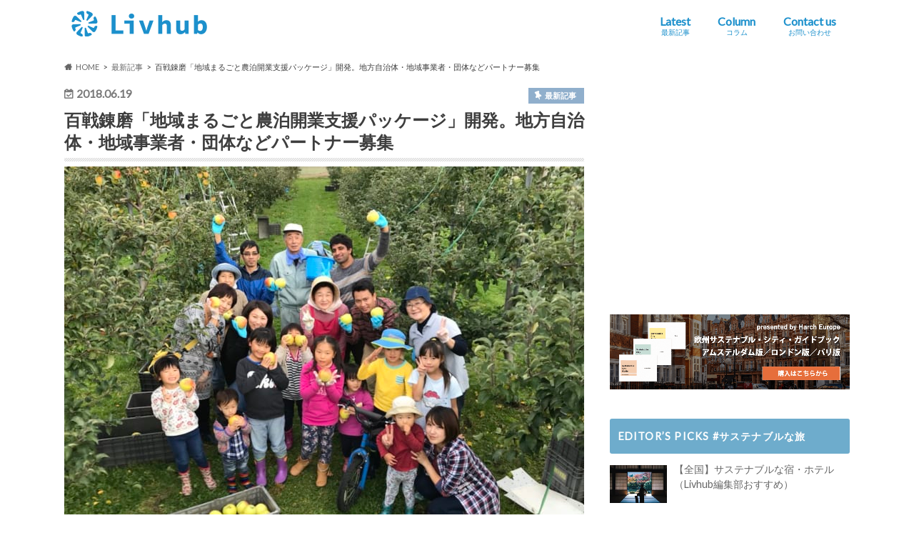

--- FILE ---
content_type: text/html; charset=UTF-8
request_url: https://livhub.jp/news/local/hyakusenrenma-nouhaku-onestop-package.html
body_size: 21750
content:
<!doctype html>
<!--[if lt IE 7]><html dir="ltr" lang="ja"
	prefix="og: https://ogp.me/ns#"  class="no-js lt-ie9 lt-ie8 lt-ie7"><![endif]-->
<!--[if (IE 7)&!(IEMobile)]><html dir="ltr" lang="ja"
	prefix="og: https://ogp.me/ns#"  class="no-js lt-ie9 lt-ie8"><![endif]-->
<!--[if (IE 8)&!(IEMobile)]><html dir="ltr" lang="ja"
	prefix="og: https://ogp.me/ns#"  class="no-js lt-ie9"><![endif]-->
<!--[if gt IE 8]><!--> <html dir="ltr" lang="ja"
	prefix="og: https://ogp.me/ns#"  class="no-js"><!--<![endif]-->

<head>
<meta charset="utf-8">
<meta http-equiv="X-UA-Compatible" content="IE=edge">

<meta name="HandheldFriendly" content="True">
<meta name="MobileOptimized" content="320">
<meta name="viewport" content="width=device-width, initial-scale=1.0, minimum-scale=1.0, maximum-scale=1.0, user-scalable=no">
<meta name="referrer" content="unsafe-url">

<link rel="apple-touch-icon" href="https://livhub.jp/wp-content/uploads/2020/11/favicon_blue_144x144.png">
<link rel="icon" href="https://livhub.jp/wp-content/uploads/2020/11/favicon_blue_32x32.png">

<link rel="pingback" href="https://livhub.jp/xmlrpc.php">

<!--[if IE]>
<link rel="shortcut icon" href="https://livhub.jp/wp-content/uploads/2020/11/favicon_blue_16x16.png">
<![endif]-->
<!--[if lt IE 9]>
<script src="//html5shiv.googlecode.com/svn/trunk/html5.js"></script>
<script src="//css3-mediaqueries-js.googlecode.com/svn/trunk/css3-mediaqueries.js"></script>
<![endif]-->



<!-- Google Tag Manager -->
<script>(function(w,d,s,l,i){w[l]=w[l]||[];w[l].push({'gtm.start':
new Date().getTime(),event:'gtm.js'});var f=d.getElementsByTagName(s)[0],
j=d.createElement(s),dl=l!='dataLayer'?'&l='+l:'';j.async=true;j.src=
'https://www.googletagmanager.com/gtm.js?id='+i+dl;f.parentNode.insertBefore(j,f);
})(window,document,'script','dataLayer','GTM-5TGQVJJ');</script>
<!-- End Google Tag Manager -->
    
		<!-- All in One SEO 4.3.5.1 - aioseo.com -->
		<title>百戦錬磨「地域まるごと農泊開業支援パッケージ」開発。地方自治体・地域事業者・団体などパートナー募集 | 最新記事 | Livhub | サステナブルツーリズムの情報メディア</title>
		<meta name="description" content="民泊予約サイト「STAY JAPAN」を運営する株式会社百戦錬磨は6月18日、住宅宿泊事業法（民泊新法）の施行を受け、「地域まるごと農泊開業支援パッケージ」を開発し、全国の地方自治体や地域事業者・団体などのパートナー募集を開始することを公表した。" />
		<meta name="robots" content="max-image-preview:large" />
		<link rel="canonical" href="https://livhub.jp/news/local/hyakusenrenma-nouhaku-onestop-package.html" />
		<meta name="generator" content="All in One SEO (AIOSEO) 4.3.5.1 " />
		<meta property="og:locale" content="ja_JP" />
		<meta property="og:site_name" content="Livhub" />
		<meta property="og:type" content="article" />
		<meta property="og:title" content="百戦錬磨「地域まるごと農泊開業支援パッケージ」開発。地方自治体・地域事業者・団体などパートナー募集 | 最新記事 | Livhub | サステナブルツーリズムの情報メディア" />
		<meta property="og:description" content="民泊予約サイト「STAY JAPAN」を運営する株式会社百戦錬磨は6月18日、住宅宿泊事業法（民泊新法）の施行を受け、「地域まるごと農泊開業支援パッケージ」を開発し、全国の地方自治体や地域事業者・団体などのパートナー募集を開始することを公表した。" />
		<meta property="og:url" content="https://livhub.jp/news/local/hyakusenrenma-nouhaku-onestop-package.html" />
		<meta property="fb:app_id" content="1155622115202377" />
		<meta property="og:image" content="https://livhub.jp/wp-content/uploads/2018/06/hyakusenrenma-0619.jpg" />
		<meta property="og:image:secure_url" content="https://livhub.jp/wp-content/uploads/2018/06/hyakusenrenma-0619.jpg" />
		<meta property="og:image:width" content="1000" />
		<meta property="og:image:height" content="750" />
		<meta property="article:published_time" content="2018-06-19T06:38:20+00:00" />
		<meta property="article:modified_time" content="2018-06-19T06:41:21+00:00" />
		<meta property="article:publisher" content="https://www.facebook.com/livhub.jp" />
		<meta name="twitter:card" content="summary_large_image" />
		<meta name="twitter:site" content="@‎@Livhub_jp" />
		<meta name="twitter:title" content="百戦錬磨「地域まるごと農泊開業支援パッケージ」開発。地方自治体・地域事業者・団体などパートナー募集 | 最新記事 | Livhub | サステナブルツーリズムの情報メディア" />
		<meta name="twitter:description" content="民泊予約サイト「STAY JAPAN」を運営する株式会社百戦錬磨は6月18日、住宅宿泊事業法（民泊新法）の施行を受け、「地域まるごと農泊開業支援パッケージ」を開発し、全国の地方自治体や地域事業者・団体などのパートナー募集を開始することを公表した。" />
		<meta name="twitter:image" content="https://livhub.jp/wp-content/uploads/2018/06/hyakusenrenma-0619.jpg" />
		<script type="application/ld+json" class="aioseo-schema">
			{"@context":"https:\/\/schema.org","@graph":[{"@type":"Article","@id":"https:\/\/livhub.jp\/news\/local\/hyakusenrenma-nouhaku-onestop-package.html#article","name":"\u767e\u6226\u932c\u78e8\u300c\u5730\u57df\u307e\u308b\u3054\u3068\u8fb2\u6cca\u958b\u696d\u652f\u63f4\u30d1\u30c3\u30b1\u30fc\u30b8\u300d\u958b\u767a\u3002\u5730\u65b9\u81ea\u6cbb\u4f53\u30fb\u5730\u57df\u4e8b\u696d\u8005\u30fb\u56e3\u4f53\u306a\u3069\u30d1\u30fc\u30c8\u30ca\u30fc\u52df\u96c6 | \u6700\u65b0\u8a18\u4e8b | Livhub | \u30b5\u30b9\u30c6\u30ca\u30d6\u30eb\u30c4\u30fc\u30ea\u30ba\u30e0\u306e\u60c5\u5831\u30e1\u30c7\u30a3\u30a2","headline":"\u767e\u6226\u932c\u78e8\u300c\u5730\u57df\u307e\u308b\u3054\u3068\u8fb2\u6cca\u958b\u696d\u652f\u63f4\u30d1\u30c3\u30b1\u30fc\u30b8\u300d\u958b\u767a\u3002\u5730\u65b9\u81ea\u6cbb\u4f53\u30fb\u5730\u57df\u4e8b\u696d\u8005\u30fb\u56e3\u4f53\u306a\u3069\u30d1\u30fc\u30c8\u30ca\u30fc\u52df\u96c6","author":{"@id":"https:\/\/livhub.jp\/author\/ominpakux#author"},"publisher":{"@id":"https:\/\/livhub.jp\/#organization"},"image":{"@type":"ImageObject","url":"https:\/\/livhub.jp\/wp-content\/uploads\/2018\/06\/hyakusenrenma-0619.jpg","width":1000,"height":750},"datePublished":"2018-06-19T06:38:20+09:00","dateModified":"2018-06-19T06:41:21+09:00","inLanguage":"ja","mainEntityOfPage":{"@id":"https:\/\/livhub.jp\/news\/local\/hyakusenrenma-nouhaku-onestop-package.html#webpage"},"isPartOf":{"@id":"https:\/\/livhub.jp\/news\/local\/hyakusenrenma-nouhaku-onestop-package.html#webpage"},"articleSection":"\u6700\u65b0\u8a18\u4e8b, \u5730\u65b9\u5275\u751f\u30fb\u95a2\u4fc2\u4eba\u53e3, \u5730\u65b9\u5275\u751f, STAY JAPAN, \u767e\u6226\u932c\u78e8, \u682a\u5f0f\u4f1a\u793e\u767e\u6226\u932c\u78e8, \u6c11\u6cca\u65b0\u6cd5, \u4f4f\u5b85\u5bbf\u6cca\u4e8b\u696d\u6cd5, \u6c11\u6cca\u30cb\u30e5\u30fc\u30b9, \u30b9\u30c6\u30a4\u30b8\u30e3\u30d1\u30f3, \u8fb2\u6cca, \u5730\u57df\u30cb\u30e5\u30fc\u30b9, \u56fd\u5185\u30cb\u30e5\u30fc\u30b9, \u6c96\u7e04\u770c\u6d66\u6dfb\u5e02, \u6c11\u6cca\u958b\u696d, \u8328\u57ce\u770c\u685c\u5ddd\u5e02, \u79cb\u7530\u770c\u4ed9\u5317\u5e02, \u5730\u57df\u5fa9\u8208, \u5fb3\u5cf6\u770c\u7f8e\u99ac\u5e02, \u5730\u57df\u307e\u308b\u3054\u3068\u8fb2\u6cca\u958b\u696d\u652f\u63f4\u30d1\u30c3\u30b1\u30fc\u30b8"},{"@type":"BreadcrumbList","@id":"https:\/\/livhub.jp\/news\/local\/hyakusenrenma-nouhaku-onestop-package.html#breadcrumblist","itemListElement":[{"@type":"ListItem","@id":"https:\/\/livhub.jp\/#listItem","position":1,"item":{"@type":"WebPage","@id":"https:\/\/livhub.jp\/","name":"\u30db\u30fc\u30e0","description":"Livhub\uff08\u30ea\u30d6\u30cf\u30d6\uff09\u306f\u3001\u672a\u77e5\u3068\u306e\u51fa\u5408\u3044\u3084\u4eba\u3068\u306e\u3064\u306a\u304c\u308a\u306e\u4e2d\u3067\u3001\u81ea\u5206\u3068\u793e\u4f1a\u306e\u4eca\u3068\u672a\u6765\u3092\u3088\u308a\u826f\u304f\u3057\u3066\u3044\u3051\u308b\u300c\u3053\u308c\u304b\u3089\u306eLive\u300d\u306b\u51fa\u4f1a\u3048\u308b\u30e9\u30a4\u30d5\u30b9\u30bf\u30a4\u30eb\u30e1\u30c7\u30a3\u30a2\u3067\u3059\u3002\u30b5\u30b9\u30c6\u30ca\u30d6\u30eb\u306a\u65c5\u884c\u3084\u4f53\u9a13\u3001\u30ef\u30fc\u30b1\u30fc\u30b7\u30e7\u30f3\u3001\u591a\u62e0\u70b9\u5c45\u4f4f\u306a\u3069\u3001\u3053\u308c\u304b\u3089\u306e\u4f4f\u307f\u65b9\u30fb\u65c5\u306e\u4ed5\u65b9\u30fb\u50cd\u304d\u65b9\u30fb\u751f\u304d\u65b9\u306e\u30a2\u30a4\u30c7\u30a2\u3092\u3054\u7d39\u4ecb\u3057\u307e\u3059\u3002","url":"https:\/\/livhub.jp\/"},"nextItem":"https:\/\/livhub.jp\/news\/local\/hyakusenrenma-nouhaku-onestop-package.html#listItem"},{"@type":"ListItem","@id":"https:\/\/livhub.jp\/news\/local\/hyakusenrenma-nouhaku-onestop-package.html#listItem","position":2,"item":{"@type":"WebPage","@id":"https:\/\/livhub.jp\/news\/local\/hyakusenrenma-nouhaku-onestop-package.html","name":"\u767e\u6226\u932c\u78e8\u300c\u5730\u57df\u307e\u308b\u3054\u3068\u8fb2\u6cca\u958b\u696d\u652f\u63f4\u30d1\u30c3\u30b1\u30fc\u30b8\u300d\u958b\u767a\u3002\u5730\u65b9\u81ea\u6cbb\u4f53\u30fb\u5730\u57df\u4e8b\u696d\u8005\u30fb\u56e3\u4f53\u306a\u3069\u30d1\u30fc\u30c8\u30ca\u30fc\u52df\u96c6","description":"\u6c11\u6cca\u4e88\u7d04\u30b5\u30a4\u30c8\u300cSTAY JAPAN\u300d\u3092\u904b\u55b6\u3059\u308b\u682a\u5f0f\u4f1a\u793e\u767e\u6226\u932c\u78e8\u306f6\u670818\u65e5\u3001\u4f4f\u5b85\u5bbf\u6cca\u4e8b\u696d\u6cd5\uff08\u6c11\u6cca\u65b0\u6cd5\uff09\u306e\u65bd\u884c\u3092\u53d7\u3051\u3001\u300c\u5730\u57df\u307e\u308b\u3054\u3068\u8fb2\u6cca\u958b\u696d\u652f\u63f4\u30d1\u30c3\u30b1\u30fc\u30b8\u300d\u3092\u958b\u767a\u3057\u3001\u5168\u56fd\u306e\u5730\u65b9\u81ea\u6cbb\u4f53\u3084\u5730\u57df\u4e8b\u696d\u8005\u30fb\u56e3\u4f53\u306a\u3069\u306e\u30d1\u30fc\u30c8\u30ca\u30fc\u52df\u96c6\u3092\u958b\u59cb\u3059\u308b\u3053\u3068\u3092\u516c\u8868\u3057\u305f\u3002","url":"https:\/\/livhub.jp\/news\/local\/hyakusenrenma-nouhaku-onestop-package.html"},"previousItem":"https:\/\/livhub.jp\/#listItem"}]},{"@type":"Organization","@id":"https:\/\/livhub.jp\/#organization","name":"Livhub | \u30b5\u30b9\u30c6\u30ca\u30d6\u30eb\u306a\u65c5\u884c\u3084\u4f53\u9a13\u3001\u30ef\u30fc\u30b1\u30fc\u30b7\u30e7\u30f3\u3001\u591a\u62e0\u70b9\u5c45\u4f4f\u306a\u3069\u300c\u3053\u308c\u304b\u3089\u306eLive\u300d\u3092\u8003\u3048\u308b\u30e9\u30a4\u30d5\u30b9\u30bf\u30a4\u30eb\u30e1\u30c7\u30a3\u30a2","url":"https:\/\/livhub.jp\/"},{"@type":"Person","@id":"https:\/\/livhub.jp\/author\/ominpakux#author","url":"https:\/\/livhub.jp\/author\/ominpakux","name":"Livhub \u7de8\u96c6\u90e8","image":{"@type":"ImageObject","@id":"https:\/\/livhub.jp\/news\/local\/hyakusenrenma-nouhaku-onestop-package.html#authorImage","url":"https:\/\/livhub.jp\/wp-content\/uploads\/2021\/06\/logo_livhub_640_640-96x96.jpg","width":96,"height":96,"caption":"Livhub \u7de8\u96c6\u90e8"}},{"@type":"WebPage","@id":"https:\/\/livhub.jp\/news\/local\/hyakusenrenma-nouhaku-onestop-package.html#webpage","url":"https:\/\/livhub.jp\/news\/local\/hyakusenrenma-nouhaku-onestop-package.html","name":"\u767e\u6226\u932c\u78e8\u300c\u5730\u57df\u307e\u308b\u3054\u3068\u8fb2\u6cca\u958b\u696d\u652f\u63f4\u30d1\u30c3\u30b1\u30fc\u30b8\u300d\u958b\u767a\u3002\u5730\u65b9\u81ea\u6cbb\u4f53\u30fb\u5730\u57df\u4e8b\u696d\u8005\u30fb\u56e3\u4f53\u306a\u3069\u30d1\u30fc\u30c8\u30ca\u30fc\u52df\u96c6 | \u6700\u65b0\u8a18\u4e8b | Livhub | \u30b5\u30b9\u30c6\u30ca\u30d6\u30eb\u30c4\u30fc\u30ea\u30ba\u30e0\u306e\u60c5\u5831\u30e1\u30c7\u30a3\u30a2","description":"\u6c11\u6cca\u4e88\u7d04\u30b5\u30a4\u30c8\u300cSTAY JAPAN\u300d\u3092\u904b\u55b6\u3059\u308b\u682a\u5f0f\u4f1a\u793e\u767e\u6226\u932c\u78e8\u306f6\u670818\u65e5\u3001\u4f4f\u5b85\u5bbf\u6cca\u4e8b\u696d\u6cd5\uff08\u6c11\u6cca\u65b0\u6cd5\uff09\u306e\u65bd\u884c\u3092\u53d7\u3051\u3001\u300c\u5730\u57df\u307e\u308b\u3054\u3068\u8fb2\u6cca\u958b\u696d\u652f\u63f4\u30d1\u30c3\u30b1\u30fc\u30b8\u300d\u3092\u958b\u767a\u3057\u3001\u5168\u56fd\u306e\u5730\u65b9\u81ea\u6cbb\u4f53\u3084\u5730\u57df\u4e8b\u696d\u8005\u30fb\u56e3\u4f53\u306a\u3069\u306e\u30d1\u30fc\u30c8\u30ca\u30fc\u52df\u96c6\u3092\u958b\u59cb\u3059\u308b\u3053\u3068\u3092\u516c\u8868\u3057\u305f\u3002","inLanguage":"ja","isPartOf":{"@id":"https:\/\/livhub.jp\/#website"},"breadcrumb":{"@id":"https:\/\/livhub.jp\/news\/local\/hyakusenrenma-nouhaku-onestop-package.html#breadcrumblist"},"author":{"@id":"https:\/\/livhub.jp\/author\/ominpakux#author"},"creator":{"@id":"https:\/\/livhub.jp\/author\/ominpakux#author"},"image":{"@type":"ImageObject","url":"https:\/\/livhub.jp\/wp-content\/uploads\/2018\/06\/hyakusenrenma-0619.jpg","@id":"https:\/\/livhub.jp\/#mainImage","width":1000,"height":750},"primaryImageOfPage":{"@id":"https:\/\/livhub.jp\/news\/local\/hyakusenrenma-nouhaku-onestop-package.html#mainImage"},"datePublished":"2018-06-19T06:38:20+09:00","dateModified":"2018-06-19T06:41:21+09:00"},{"@type":"WebSite","@id":"https:\/\/livhub.jp\/#website","url":"https:\/\/livhub.jp\/","name":"Livhub | \u30b5\u30b9\u30c6\u30ca\u30d6\u30eb\u306a\u65c5\u3084\u4f53\u9a13\u3001\u30ef\u30fc\u30b1\u30fc\u30b7\u30e7\u30f3\u306a\u3069\u300c\u3053\u308c\u304b\u3089\u306eLive\u300d\u306b\u51fa\u4f1a\u3048\u308b\u30e1\u30c7\u30a3\u30a2","inLanguage":"ja","publisher":{"@id":"https:\/\/livhub.jp\/#organization"}}]}
		</script>
		<!-- All in One SEO -->

<link rel='dns-prefetch' href='//ajax.googleapis.com' />
<link rel='dns-prefetch' href='//js.hs-scripts.com' />
<link rel='dns-prefetch' href='//www.google.com' />
<link rel='dns-prefetch' href='//fonts.googleapis.com' />
<link rel='dns-prefetch' href='//maxcdn.bootstrapcdn.com' />
<link rel='dns-prefetch' href='//s.w.org' />
<link rel="alternate" type="application/rss+xml" title="Livhub | サステナブルツーリズムの情報メディア &raquo; フィード" href="https://livhub.jp/feed" />
<link rel="alternate" type="application/rss+xml" title="Livhub | サステナブルツーリズムの情報メディア &raquo; コメントフィード" href="https://livhub.jp/comments/feed" />
<link rel="alternate" type="application/rss+xml" title="Livhub | サステナブルツーリズムの情報メディア &raquo; 百戦錬磨「地域まるごと農泊開業支援パッケージ」開発。地方自治体・地域事業者・団体などパートナー募集 のコメントのフィード" href="https://livhub.jp/news/local/hyakusenrenma-nouhaku-onestop-package.html/feed" />
<script type="text/javascript">
window._wpemojiSettings = {"baseUrl":"https:\/\/s.w.org\/images\/core\/emoji\/13.1.0\/72x72\/","ext":".png","svgUrl":"https:\/\/s.w.org\/images\/core\/emoji\/13.1.0\/svg\/","svgExt":".svg","source":{"concatemoji":"https:\/\/livhub.jp\/wp-includes\/js\/wp-emoji-release.min.js"}};
/*! This file is auto-generated */
!function(e,a,t){var n,r,o,i=a.createElement("canvas"),p=i.getContext&&i.getContext("2d");function s(e,t){var a=String.fromCharCode;p.clearRect(0,0,i.width,i.height),p.fillText(a.apply(this,e),0,0);e=i.toDataURL();return p.clearRect(0,0,i.width,i.height),p.fillText(a.apply(this,t),0,0),e===i.toDataURL()}function c(e){var t=a.createElement("script");t.src=e,t.defer=t.type="text/javascript",a.getElementsByTagName("head")[0].appendChild(t)}for(o=Array("flag","emoji"),t.supports={everything:!0,everythingExceptFlag:!0},r=0;r<o.length;r++)t.supports[o[r]]=function(e){if(!p||!p.fillText)return!1;switch(p.textBaseline="top",p.font="600 32px Arial",e){case"flag":return s([127987,65039,8205,9895,65039],[127987,65039,8203,9895,65039])?!1:!s([55356,56826,55356,56819],[55356,56826,8203,55356,56819])&&!s([55356,57332,56128,56423,56128,56418,56128,56421,56128,56430,56128,56423,56128,56447],[55356,57332,8203,56128,56423,8203,56128,56418,8203,56128,56421,8203,56128,56430,8203,56128,56423,8203,56128,56447]);case"emoji":return!s([10084,65039,8205,55357,56613],[10084,65039,8203,55357,56613])}return!1}(o[r]),t.supports.everything=t.supports.everything&&t.supports[o[r]],"flag"!==o[r]&&(t.supports.everythingExceptFlag=t.supports.everythingExceptFlag&&t.supports[o[r]]);t.supports.everythingExceptFlag=t.supports.everythingExceptFlag&&!t.supports.flag,t.DOMReady=!1,t.readyCallback=function(){t.DOMReady=!0},t.supports.everything||(n=function(){t.readyCallback()},a.addEventListener?(a.addEventListener("DOMContentLoaded",n,!1),e.addEventListener("load",n,!1)):(e.attachEvent("onload",n),a.attachEvent("onreadystatechange",function(){"complete"===a.readyState&&t.readyCallback()})),(n=t.source||{}).concatemoji?c(n.concatemoji):n.wpemoji&&n.twemoji&&(c(n.twemoji),c(n.wpemoji)))}(window,document,window._wpemojiSettings);
</script>
<style type="text/css">
img.wp-smiley,
img.emoji {
	display: inline !important;
	border: none !important;
	box-shadow: none !important;
	height: 1em !important;
	width: 1em !important;
	margin: 0 0.07em !important;
	vertical-align: -0.1em !important;
	background: none !important;
	padding: 0 !important;
}
</style>
	<link rel='stylesheet' id='wpcfs-form-css'  href='https://livhub.jp/wp-content/plugins/wp-custom-fields-search/templates/form.css' type='text/css' media='all' />
<link rel='stylesheet' id='wp-block-library-css'  href='https://livhub.jp/wp-includes/css/dist/block-library/style.min.css' type='text/css' media='all' />
<style id='global-styles-inline-css' type='text/css'>
body{--wp--preset--color--black: #000000;--wp--preset--color--cyan-bluish-gray: #abb8c3;--wp--preset--color--white: #ffffff;--wp--preset--color--pale-pink: #f78da7;--wp--preset--color--vivid-red: #cf2e2e;--wp--preset--color--luminous-vivid-orange: #ff6900;--wp--preset--color--luminous-vivid-amber: #fcb900;--wp--preset--color--light-green-cyan: #7bdcb5;--wp--preset--color--vivid-green-cyan: #00d084;--wp--preset--color--pale-cyan-blue: #8ed1fc;--wp--preset--color--vivid-cyan-blue: #0693e3;--wp--preset--color--vivid-purple: #9b51e0;--wp--preset--gradient--vivid-cyan-blue-to-vivid-purple: linear-gradient(135deg,rgba(6,147,227,1) 0%,rgb(155,81,224) 100%);--wp--preset--gradient--light-green-cyan-to-vivid-green-cyan: linear-gradient(135deg,rgb(122,220,180) 0%,rgb(0,208,130) 100%);--wp--preset--gradient--luminous-vivid-amber-to-luminous-vivid-orange: linear-gradient(135deg,rgba(252,185,0,1) 0%,rgba(255,105,0,1) 100%);--wp--preset--gradient--luminous-vivid-orange-to-vivid-red: linear-gradient(135deg,rgba(255,105,0,1) 0%,rgb(207,46,46) 100%);--wp--preset--gradient--very-light-gray-to-cyan-bluish-gray: linear-gradient(135deg,rgb(238,238,238) 0%,rgb(169,184,195) 100%);--wp--preset--gradient--cool-to-warm-spectrum: linear-gradient(135deg,rgb(74,234,220) 0%,rgb(151,120,209) 20%,rgb(207,42,186) 40%,rgb(238,44,130) 60%,rgb(251,105,98) 80%,rgb(254,248,76) 100%);--wp--preset--gradient--blush-light-purple: linear-gradient(135deg,rgb(255,206,236) 0%,rgb(152,150,240) 100%);--wp--preset--gradient--blush-bordeaux: linear-gradient(135deg,rgb(254,205,165) 0%,rgb(254,45,45) 50%,rgb(107,0,62) 100%);--wp--preset--gradient--luminous-dusk: linear-gradient(135deg,rgb(255,203,112) 0%,rgb(199,81,192) 50%,rgb(65,88,208) 100%);--wp--preset--gradient--pale-ocean: linear-gradient(135deg,rgb(255,245,203) 0%,rgb(182,227,212) 50%,rgb(51,167,181) 100%);--wp--preset--gradient--electric-grass: linear-gradient(135deg,rgb(202,248,128) 0%,rgb(113,206,126) 100%);--wp--preset--gradient--midnight: linear-gradient(135deg,rgb(2,3,129) 0%,rgb(40,116,252) 100%);--wp--preset--duotone--dark-grayscale: url('#wp-duotone-dark-grayscale');--wp--preset--duotone--grayscale: url('#wp-duotone-grayscale');--wp--preset--duotone--purple-yellow: url('#wp-duotone-purple-yellow');--wp--preset--duotone--blue-red: url('#wp-duotone-blue-red');--wp--preset--duotone--midnight: url('#wp-duotone-midnight');--wp--preset--duotone--magenta-yellow: url('#wp-duotone-magenta-yellow');--wp--preset--duotone--purple-green: url('#wp-duotone-purple-green');--wp--preset--duotone--blue-orange: url('#wp-duotone-blue-orange');--wp--preset--font-size--small: 13px;--wp--preset--font-size--medium: 20px;--wp--preset--font-size--large: 36px;--wp--preset--font-size--x-large: 42px;}.has-black-color{color: var(--wp--preset--color--black) !important;}.has-cyan-bluish-gray-color{color: var(--wp--preset--color--cyan-bluish-gray) !important;}.has-white-color{color: var(--wp--preset--color--white) !important;}.has-pale-pink-color{color: var(--wp--preset--color--pale-pink) !important;}.has-vivid-red-color{color: var(--wp--preset--color--vivid-red) !important;}.has-luminous-vivid-orange-color{color: var(--wp--preset--color--luminous-vivid-orange) !important;}.has-luminous-vivid-amber-color{color: var(--wp--preset--color--luminous-vivid-amber) !important;}.has-light-green-cyan-color{color: var(--wp--preset--color--light-green-cyan) !important;}.has-vivid-green-cyan-color{color: var(--wp--preset--color--vivid-green-cyan) !important;}.has-pale-cyan-blue-color{color: var(--wp--preset--color--pale-cyan-blue) !important;}.has-vivid-cyan-blue-color{color: var(--wp--preset--color--vivid-cyan-blue) !important;}.has-vivid-purple-color{color: var(--wp--preset--color--vivid-purple) !important;}.has-black-background-color{background-color: var(--wp--preset--color--black) !important;}.has-cyan-bluish-gray-background-color{background-color: var(--wp--preset--color--cyan-bluish-gray) !important;}.has-white-background-color{background-color: var(--wp--preset--color--white) !important;}.has-pale-pink-background-color{background-color: var(--wp--preset--color--pale-pink) !important;}.has-vivid-red-background-color{background-color: var(--wp--preset--color--vivid-red) !important;}.has-luminous-vivid-orange-background-color{background-color: var(--wp--preset--color--luminous-vivid-orange) !important;}.has-luminous-vivid-amber-background-color{background-color: var(--wp--preset--color--luminous-vivid-amber) !important;}.has-light-green-cyan-background-color{background-color: var(--wp--preset--color--light-green-cyan) !important;}.has-vivid-green-cyan-background-color{background-color: var(--wp--preset--color--vivid-green-cyan) !important;}.has-pale-cyan-blue-background-color{background-color: var(--wp--preset--color--pale-cyan-blue) !important;}.has-vivid-cyan-blue-background-color{background-color: var(--wp--preset--color--vivid-cyan-blue) !important;}.has-vivid-purple-background-color{background-color: var(--wp--preset--color--vivid-purple) !important;}.has-black-border-color{border-color: var(--wp--preset--color--black) !important;}.has-cyan-bluish-gray-border-color{border-color: var(--wp--preset--color--cyan-bluish-gray) !important;}.has-white-border-color{border-color: var(--wp--preset--color--white) !important;}.has-pale-pink-border-color{border-color: var(--wp--preset--color--pale-pink) !important;}.has-vivid-red-border-color{border-color: var(--wp--preset--color--vivid-red) !important;}.has-luminous-vivid-orange-border-color{border-color: var(--wp--preset--color--luminous-vivid-orange) !important;}.has-luminous-vivid-amber-border-color{border-color: var(--wp--preset--color--luminous-vivid-amber) !important;}.has-light-green-cyan-border-color{border-color: var(--wp--preset--color--light-green-cyan) !important;}.has-vivid-green-cyan-border-color{border-color: var(--wp--preset--color--vivid-green-cyan) !important;}.has-pale-cyan-blue-border-color{border-color: var(--wp--preset--color--pale-cyan-blue) !important;}.has-vivid-cyan-blue-border-color{border-color: var(--wp--preset--color--vivid-cyan-blue) !important;}.has-vivid-purple-border-color{border-color: var(--wp--preset--color--vivid-purple) !important;}.has-vivid-cyan-blue-to-vivid-purple-gradient-background{background: var(--wp--preset--gradient--vivid-cyan-blue-to-vivid-purple) !important;}.has-light-green-cyan-to-vivid-green-cyan-gradient-background{background: var(--wp--preset--gradient--light-green-cyan-to-vivid-green-cyan) !important;}.has-luminous-vivid-amber-to-luminous-vivid-orange-gradient-background{background: var(--wp--preset--gradient--luminous-vivid-amber-to-luminous-vivid-orange) !important;}.has-luminous-vivid-orange-to-vivid-red-gradient-background{background: var(--wp--preset--gradient--luminous-vivid-orange-to-vivid-red) !important;}.has-very-light-gray-to-cyan-bluish-gray-gradient-background{background: var(--wp--preset--gradient--very-light-gray-to-cyan-bluish-gray) !important;}.has-cool-to-warm-spectrum-gradient-background{background: var(--wp--preset--gradient--cool-to-warm-spectrum) !important;}.has-blush-light-purple-gradient-background{background: var(--wp--preset--gradient--blush-light-purple) !important;}.has-blush-bordeaux-gradient-background{background: var(--wp--preset--gradient--blush-bordeaux) !important;}.has-luminous-dusk-gradient-background{background: var(--wp--preset--gradient--luminous-dusk) !important;}.has-pale-ocean-gradient-background{background: var(--wp--preset--gradient--pale-ocean) !important;}.has-electric-grass-gradient-background{background: var(--wp--preset--gradient--electric-grass) !important;}.has-midnight-gradient-background{background: var(--wp--preset--gradient--midnight) !important;}.has-small-font-size{font-size: var(--wp--preset--font-size--small) !important;}.has-medium-font-size{font-size: var(--wp--preset--font-size--medium) !important;}.has-large-font-size{font-size: var(--wp--preset--font-size--large) !important;}.has-x-large-font-size{font-size: var(--wp--preset--font-size--x-large) !important;}
</style>
<link rel='stylesheet' id='comment-rating-field-plugin-rating-css'  href='https://livhub.jp/wp-content/plugins/comment-rating-field-plugin/assets/css/rating.css' type='text/css' media='all' />
<link rel='stylesheet' id='contact-form-7-css'  href='https://livhub.jp/wp-content/plugins/contact-form-7/includes/css/styles.css' type='text/css' media='all' />
<link rel='stylesheet' id='wpdm-font-awesome-css'  href='https://livhub.jp/wp-content/plugins/download-manager/assets/fontawesome/css/all.css' type='text/css' media='all' />
<link rel='stylesheet' id='wpdm-front-bootstrap-css'  href='https://livhub.jp/wp-content/plugins/download-manager/assets/bootstrap/css/bootstrap.min.css' type='text/css' media='all' />
<link rel='stylesheet' id='wpdm-front-css'  href='https://livhub.jp/wp-content/plugins/download-manager/assets/css/front.css' type='text/css' media='all' />
<link rel='stylesheet' id='ts_fab_css-css'  href='https://livhub.jp/wp-content/plugins/fancier-author-box/css/ts-fab.min.css' type='text/css' media='all' />
<link rel='stylesheet' id='extendify-utilities-css'  href='https://livhub.jp/wp-content/plugins/ml-slider/extendify-sdk/public/build/extendify-utilities.css' type='text/css' media='all' />
<link rel='stylesheet' id='style-css'  href='https://livhub.jp/wp-content/themes/hummingbird/style.css' type='text/css' media='all' />
<link rel='stylesheet' id='child-style-css'  href='https://livhub.jp/wp-content/themes/hummingbird_custom/style.css' type='text/css' media='all' />
<link rel='stylesheet' id='fontawesome_6_6_brands_style-css'  href='https://livhub.jp/wp-content/themes/hummingbird_custom/fontawesome/css/brands.min.css' type='text/css' media='all' />
<link rel='stylesheet' id='slider-css'  href='https://livhub.jp/wp-content/themes/hummingbird/library/css/bx-slider.css' type='text/css' media='all' />
<link rel='stylesheet' id='shortcode-css'  href='https://livhub.jp/wp-content/themes/hummingbird/library/css/shortcode.css' type='text/css' media='all' />
<link rel='stylesheet' id='gf_Ubuntu-css'  href='//fonts.googleapis.com/css?family=Ubuntu+Condensed' type='text/css' media='all' />
<link rel='stylesheet' id='gf_Lato-css'  href='//fonts.googleapis.com/css?family=Lato' type='text/css' media='all' />
<link rel='stylesheet' id='fontawesome-css'  href='//maxcdn.bootstrapcdn.com/font-awesome/4.6.0/css/font-awesome.min.css' type='text/css' media='all' />
<script type='text/javascript' src='//ajax.googleapis.com/ajax/libs/jquery/1.12.4/jquery.min.js' id='jquery-js'></script>
<script type='text/javascript' id='cf7pp-redirect_method-js-extra'>
/* <![CDATA[ */
var ajax_object_cf7pp = {"ajax_url":"https:\/\/livhub.jp\/wp-admin\/admin-ajax.php","forms":"[]","path_paypal":"https:\/\/livhub.jp\/?cf7pp_paypal_redirect=","path_stripe":"https:\/\/livhub.jp\/?cf7pp_stripe_redirect=","method":null};
/* ]]> */
</script>
<script type='text/javascript' src='https://livhub.jp/wp-content/plugins/contact-form-7-paypal-add-on/assets/js/redirect_method.js' id='cf7pp-redirect_method-js'></script>
<script type='text/javascript' src='https://livhub.jp/wp-content/plugins/download-manager/assets/bootstrap/js/popper.min.js' id='wpdm-poper-js'></script>
<script type='text/javascript' src='https://livhub.jp/wp-content/plugins/download-manager/assets/bootstrap/js/bootstrap.min.js' id='wpdm-front-bootstrap-js'></script>
<script type='text/javascript' id='wpdm-frontjs-js-extra'>
/* <![CDATA[ */
var wpdm_url = {"home":"https:\/\/livhub.jp\/","site":"https:\/\/livhub.jp\/","ajax":"https:\/\/livhub.jp\/wp-admin\/admin-ajax.php"};
var wpdm_js = {"spinner":"<i class=\"fas fa-sun fa-spin\"><\/i>"};
/* ]]> */
</script>
<script type='text/javascript' src='https://livhub.jp/wp-content/plugins/download-manager/assets/js/front.js' id='wpdm-frontjs-js'></script>
<script type='text/javascript' src='https://livhub.jp/wp-content/plugins/fancier-author-box/js/ts-fab.min.js' id='ts_fab_js-js'></script>
<script type='text/javascript' id='ga_events_main_script-js-extra'>
/* <![CDATA[ */
var ga_options = {"anonymizeip":"0","advanced":"1","snippet_type":"gtm","tracking_id":"","gtm_id":"GTM-5TGQVJJ","domain":"","click_elements":[{"name":"event-banner","type":"class","category":"Ad","action":"Click","label":"event-banner","value":"","bounce":"false"},{"name":"sound-of-anping-ocean","type":"class","category":"Ad","action":"Click","label":"sound-of-anping-ocean","value":"","bounce":"false"},{"name":"sound of anping old street","type":"class","category":"Ad","action":"Click","label":"sound of anping old street","value":"","bounce":"false"},{"name":"beds24","type":"class","category":"Advertisement","action":"Click","label":"beds24","value":"","bounce":"false"},{"name":"kps","type":"class","category":"Advertisement","action":"Click","label":"kps","value":"","bounce":"false"},{"name":"ta","type":"class","category":"Advertisement","action":"Click","label":"ta","value":"","bounce":"false"},{"name":"smtlf-center","type":"class","category":"Advertisement","action":"Click","label":"smtlf-center","value":"","bounce":"false"},{"name":"smtlf","type":"class","category":"Advertisement","action":"Click","label":"smtlf","value":"","bounce":"false"},{"name":"faceforward","type":"class","category":"Advertisement","action":"Click","label":"faceforward","value":"","bounce":"false"},{"name":"setcorp","type":"class","category":"Advertisement","action":"Click","label":"setcorp","value":"","bounce":"false"},{"name":"ha-regionbanner","type":"class","category":"Advertisement","action":"Click","label":"ha-regionbanner","value":"","bounce":"false"},{"name":"ha-vacationrentallist","type":"class","category":"Advertisement","action":"Click","label":"ha-vacationrentallist","value":"","bounce":"false"},{"name":"ha-newslist","type":"class","category":"Advertisement","action":"Click","label":"ha-newslist","value":"","bounce":"false"},{"name":"ha-topnewsad","type":"class","category":"Advertisement","action":"Click","label":"ha-topnewsad","value":"","bounce":"false"},{"name":"ha-regionnews","type":"class","category":"Advertisement","action":"Click","label":"ha-regionnews","value":"","bounce":"false"},{"name":"ha-list","type":"class","category":"Advertisement","action":"Click","label":"ha-list","value":"","bounce":"false"},{"name":"ha-detail","type":"class","category":"Advertisement","action":"Click","label":"ha-detail","value":"","bounce":"false"},{"name":"ha-sidebar1","type":"class","category":"Advertisement","action":"Click","label":"ha-sidebar1","value":"","bounce":"false"},{"name":"ha-articlebottom","type":"class","category":"Advertisement","action":"Click","label":"ha-articlebottom","value":"","bounce":"false"},{"name":"ha-sidebar4","type":"class","category":"Advertisement","action":"Click","label":"ha-sidebar4","value":"","bounce":"false"},{"name":"wallmate","type":"class","category":"Advertisement","action":"Click","label":"wallmate","value":"","bounce":"false"},{"name":"cj","type":"class","category":"Advertisement","action":"Click","label":"cj","value":"","bounce":"false"},{"name":"ap-1215","type":"class","category":"Advertisement","action":"Click","label":"ap-1215","value":"","bounce":"false"},{"name":"ap-1201","type":"class","category":"Advertisement","action":"Click","label":"ap-1201","value":"","bounce":"false"},{"name":"ap-1118","type":"class","category":"Advertisement","action":"Click","label":"ap-1118","value":"","bounce":"false"},{"name":"ap-1105","type":"class","category":"Advertisement","action":"Click","label":"ap-1105","value":"","bounce":"false"},{"name":"ap-1113","type":"class","category":"Advertisement","action":"Click","label":"ap-1113","value":"","bounce":"false"},{"name":"ap-1026","type":"class","category":"Advertisement","action":"Click","label":"ap-1026","value":"","bounce":"false"},{"name":"ap-1019","type":"class","category":"Advertisement","action":"Click","label":"ap-1019","value":"","bounce":"false"},{"name":"ap-1005","type":"class","category":"Advertisement","action":"Click","label":"ap-1005","value":"","bounce":"false"},{"name":"ap-0930","type":"class","category":"Advertisement","action":"Click","label":"ap-0930","value":"","bounce":"false"},{"name":"ap-0919","type":"class","category":"Advertisement","action":"Click","label":"ap-0919","value":"","bounce":"false"},{"name":"expo","type":"class","category":"Advertisement","action":"Click","label":"expo","value":"","bounce":"false"},{"name":"linkey-interview","type":"class","category":"Advertisement","action":"Click","label":"linkey-interview","value":"","bounce":"false"},{"name":"kaguaruoo","type":"class","category":"Advertisement","action":"Click","label":"kaguaruoo","value":"","bounce":"false"},{"name":"pipi","type":"class","category":"Advertisement","action":"Click","label":"pipi","value":"","bounce":"false"},{"name":"mybliss","type":"class","category":"Advertisement","action":"Click","label":"mybliss","value":"","bounce":"false"},{"name":"m2mpremium","type":"class","category":"Advertisement","action":"Click","label":"m2mpremium","value":"","bounce":"false"},{"name":"tfs-seminar","type":"class","category":"Advertisement","action":"Click","label":"tfs-seminar","value":"","bounce":"false"},{"name":"top-button","type":"class","category":"InternalLink","action":"Click","label":"top-button","value":"","bounce":"false"},{"name":"cleanbnb","type":"class","category":"Advertisement","action":"Click","label":"cleanbnb","value":"","bounce":"false"},{"name":"tfs","type":"class","category":"Advertisement","action":"Click","label":"tfs","value":"","bounce":"false"},{"name":"obad","type":"class","category":"Advertisement","action":"Click","label":"All(Text\/Banner)","value":"","bounce":"false"},{"name":"obaf","type":"class","category":"AffiliateLink","action":"Click","label":"All(Text\/Banner)","value":"","bounce":"false"}],"scroll_elements":[],"link_clicks_delay":"120","download_tracking_type":["pdf","mp3","pptx","docx"],"force_snippet":"gtm","download_tracking":"0","email_link_tracking":"0"};
var gaePlaceholders = {"is_front_page":"","page_title":"\u767e\u6226\u932c\u78e8\u300c\u5730\u57df\u307e\u308b\u3054\u3068\u8fb2\u6cca\u958b\u696d\u652f\u63f4\u30d1\u30c3\u30b1\u30fc\u30b8\u300d\u958b\u767a\u3002\u5730\u65b9\u81ea\u6cbb\u4f53\u30fb\u5730\u57df\u4e8b\u696d\u8005\u30fb\u56e3\u4f53\u306a\u3069\u30d1\u30fc\u30c8\u30ca\u30fc\u52df\u96c6"};
/* ]]> */
</script>
<script type='text/javascript' src='https://livhub.jp/wp-content/plugins/wp-google-analytics-events/js/main.js' id='ga_events_main_script-js'></script>
<link rel="https://api.w.org/" href="https://livhub.jp/wp-json/" /><link rel="alternate" type="application/json" href="https://livhub.jp/wp-json/wp/v2/posts/19444" /><link rel='shortlink' href='https://livhub.jp/?p=19444' />
<link rel="alternate" type="application/json+oembed" href="https://livhub.jp/wp-json/oembed/1.0/embed?url=https%3A%2F%2Flivhub.jp%2Fnews%2Flocal%2Fhyakusenrenma-nouhaku-onestop-package.html" />
<link rel="alternate" type="text/xml+oembed" href="https://livhub.jp/wp-json/oembed/1.0/embed?url=https%3A%2F%2Flivhub.jp%2Fnews%2Flocal%2Fhyakusenrenma-nouhaku-onestop-package.html&#038;format=xml" />
<style>
		#category-posts-2-internal ul {padding: 0;}
#category-posts-2-internal .cat-post-item img {max-width: initial; max-height: initial; margin: initial;}
#category-posts-2-internal .cat-post-author {margin-bottom: 0;}
#category-posts-2-internal .cat-post-thumbnail {margin: 5px 10px 5px 0;}
#category-posts-2-internal .cat-post-item:before {content: ""; clear: both;}
#category-posts-2-internal .cat-post-excerpt-more {display: inline-block;}
#category-posts-2-internal .cat-post-item {list-style: none; margin: 3px 0 10px; padding: 3px 0;}
#category-posts-2-internal .cat-post-current .cat-post-title {font-weight: bold; text-transform: uppercase;}
#category-posts-2-internal [class*=cat-post-tax] {font-size: 0.85em;}
#category-posts-2-internal [class*=cat-post-tax] * {display:inline-block;}
#category-posts-2-internal .cat-post-item:after {content: ""; display: table;	clear: both;}
#category-posts-2-internal .cat-post-item .cat-post-title {overflow: hidden;text-overflow: ellipsis;white-space: initial;display: -webkit-box;-webkit-line-clamp: 2;-webkit-box-orient: vertical;padding-bottom: 0 !important;}
#category-posts-2-internal .cat-post-item:after {content: ""; display: table;	clear: both;}
#category-posts-2-internal .cat-post-thumbnail {display:block; float:left; margin:5px 10px 5px 0;}
#category-posts-2-internal .cat-post-crop {overflow:hidden;display:block;}
#category-posts-2-internal p {margin:5px 0 0 0}
#category-posts-2-internal li > div {margin:5px 0 0 0; clear:both;}
#category-posts-2-internal .dashicons {vertical-align:middle;}
#category-posts-2-internal .cat-post-thumbnail .cat-post-crop img {height: 80px;}
#category-posts-2-internal .cat-post-thumbnail .cat-post-crop img {width: 80px;}
#category-posts-2-internal .cat-post-thumbnail .cat-post-crop img {object-fit: cover; max-width: 100%; display: block;}
#category-posts-2-internal .cat-post-thumbnail .cat-post-crop-not-supported img {width: 100%;}
#category-posts-2-internal .cat-post-thumbnail {max-width:100%;}
#category-posts-2-internal .cat-post-item img {margin: initial;}
#category-posts-5-internal ul {padding: 0;}
#category-posts-5-internal .cat-post-item img {max-width: initial; max-height: initial; margin: initial;}
#category-posts-5-internal .cat-post-author {margin-bottom: 0;}
#category-posts-5-internal .cat-post-thumbnail {margin: 5px 10px 5px 0;}
#category-posts-5-internal .cat-post-item:before {content: ""; clear: both;}
#category-posts-5-internal .cat-post-excerpt-more {display: inline-block;}
#category-posts-5-internal .cat-post-item {list-style: none; margin: 3px 0 10px; padding: 3px 0;}
#category-posts-5-internal .cat-post-current .cat-post-title {font-weight: bold; text-transform: uppercase;}
#category-posts-5-internal [class*=cat-post-tax] {font-size: 0.85em;}
#category-posts-5-internal [class*=cat-post-tax] * {display:inline-block;}
#category-posts-5-internal .cat-post-item:after {content: ""; display: table;	clear: both;}
#category-posts-5-internal .cat-post-item .cat-post-title {overflow: hidden;text-overflow: ellipsis;white-space: initial;display: -webkit-box;-webkit-line-clamp: 2;-webkit-box-orient: vertical;padding-bottom: 0 !important;}
#category-posts-5-internal .cat-post-item:after {content: ""; display: table;	clear: both;}
#category-posts-5-internal .cat-post-thumbnail {display:block; float:left; margin:5px 10px 5px 0;}
#category-posts-5-internal .cat-post-crop {overflow:hidden;display:block;}
#category-posts-5-internal p {margin:5px 0 0 0}
#category-posts-5-internal li > div {margin:5px 0 0 0; clear:both;}
#category-posts-5-internal .dashicons {vertical-align:middle;}
#category-posts-5-internal .cat-post-thumbnail .cat-post-crop img {height: 80px;}
#category-posts-5-internal .cat-post-thumbnail .cat-post-crop img {width: 80px;}
#category-posts-5-internal .cat-post-thumbnail .cat-post-crop img {object-fit: cover; max-width: 100%; display: block;}
#category-posts-5-internal .cat-post-thumbnail .cat-post-crop-not-supported img {width: 100%;}
#category-posts-5-internal .cat-post-thumbnail {max-width:100%;}
#category-posts-5-internal .cat-post-item img {margin: initial;}
</style>
					<!-- DO NOT COPY THIS SNIPPET! Start of Page Analytics Tracking for HubSpot WordPress plugin v8.4.465-->
			<script type="text/javascript">
				var _hsq = _hsq || [];
				_hsq.push(["setContentType", "blog-post"]);
			</script>
			<!-- DO NOT COPY THIS SNIPPET! End of Page Analytics Tracking for HubSpot WordPress plugin -->
						<script>
				(function() {
					var hbspt = window.hbspt = window.hbspt || {};
					hbspt.forms = hbspt.forms || {};
					hbspt._wpFormsQueue = [];
					hbspt.enqueueForm = function(formDef) {
						if (hbspt.forms && hbspt.forms.create) {
							hbspt.forms.create(formDef);
						} else {
							hbspt._wpFormsQueue.push(formDef);
						}
					};
					if (!window.hbspt.forms.create) {
						Object.defineProperty(window.hbspt.forms, 'create', {
							configurable: true,
							get: function() {
								return hbspt._wpCreateForm;
							},
							set: function(value) {
								hbspt._wpCreateForm = value;
								while (hbspt._wpFormsQueue.length) {
									var formDef = hbspt._wpFormsQueue.shift();
									if (!document.currentScript) {
										var formScriptId = 'leadin-forms-v2-js';
										hubspot.utils.currentScript = document.getElementById(formScriptId);
									}
									hbspt._wpCreateForm.call(hbspt.forms, formDef);
								}
							},
						});
					}
				})();
			</script>
		<style type="text/css">
body{color: #3E3E3E;}
a{color: #1c90cc;}
a:hover{color: #46aedb;}
#main article footer .post-categories li a,#main article footer .tags a{  background: #1c90cc;  border:1px solid #1c90cc;}
#main article footer .tags a{color:#1c90cc; background: none;}
#main article footer .post-categories li a:hover,#main article footer .tags a:hover{ background:#46aedb;  border-color:#46aedb;}
input[type="text"],input[type="password"],input[type="datetime"],input[type="datetime-local"],input[type="date"],input[type="month"],input[type="time"],input[type="week"],input[type="number"],input[type="email"],input[type="url"],input[type="search"],input[type="tel"],input[type="color"],select,textarea,.field { background-color: #FFFFFF;}
/*ヘッダー*/
.header{background: #ffffff; color: #1c90cc;}
#logo a,.nav li a,.nav_btn{color: #1c90cc;}
#logo a:hover,.nav li a:hover{color:#46aedb;}
@media only screen and (min-width: 768px) {
.nav ul {background: #6eaccc;}
.nav li ul.sub-menu li a{color: #ffffff;}
}
/*メインエリア*/
.widgettitle {background: #ffffff; color:  #1c90cc;}
.widget li a:after{color: #ffffff!important;}
/* 投稿ページ */
.entry-content h2{background: #6eaccc;}
.entry-content h3{border-color: #6eaccc;}
.entry-content ul li:before{ background: #6eaccc;}
.entry-content ol li:before{ background: #6eaccc;}
/* カテゴリーラベル */
.post-list-card .post-list .eyecatch .cat-name,.top-post-list .post-list .eyecatch .cat-name,.byline .cat-name,.single .authorbox .author-newpost li .cat-name,.related-box li .cat-name,#top_carousel .bx-wrapper ul li .osusume-label{background: #90afcc; color:  #ffffff;}
/* CTA */
.cta-inner{ background: #6eaccc;}
/* ボタンの色 */
.btn-wrap a{background: #1c90cc;border: 1px solid #1c90cc;}
.btn-wrap a:hover{background: #46aedb;}
.btn-wrap.simple a{border:1px solid #1c90cc;color:#1c90cc;}
.btn-wrap.simple a:hover{background:#1c90cc;}
.readmore a{border:1px solid #1c90cc;color:#1c90cc;}
.readmore a:hover{background:#1c90cc;color:#fff;}
/* サイドバー */
.widget a{text-decoration:none; color:#666666;}
.widget a:hover{color:#999999;}
/*フッター*/
#footer-top{background-color: #6eaccc; color: #ffffff;}
.footer a,#footer-top a{color: #ffffff;}
#footer-top .widgettitle{color: #ffffff;}
.footer {background-color: #6eaccc;color: #ffffff;}
.footer-links li:before{ color: #ffffff;}
/* ページネーション */
.pagination a, .pagination span,.page-links a{border-color: #1c90cc; color: #1c90cc;}
.pagination .current,.pagination .current:hover,.page-links ul > li > span{background-color: #1c90cc; border-color: #1c90cc;}
.pagination a:hover, .pagination a:focus,.page-links a:hover, .page-links a:focus{background-color: #1c90cc; color: #fff;}
/* OTHER */
ul.wpp-list li a:before{background: #ffffff;color: #1c90cc;}
.blue-btn, .comment-reply-link, #submit { background-color: #1c90cc; }
.blue-btn:hover, .comment-reply-link:hover, #submit:hover, .blue-btn:focus, .comment-reply-link:focus, #submit:focus {background-color: #46aedb; }
</style>
<style type="text/css" id="custom-background-css">
body.custom-background { background-color: #ffffff; }
</style>
	<meta name="generator" content="WordPress Download Manager 3.2.41" />
                <link href="https://fonts.googleapis.com/css?family=Rubik"
              rel="stylesheet">
        <style>
            .w3eden .fetfont,
            .w3eden .btn,
            .w3eden .btn.wpdm-front h3.title,
            .w3eden .wpdm-social-lock-box .IN-widget a span:last-child,
            .w3eden #xfilelist .panel-heading,
            .w3eden .wpdm-frontend-tabs a,
            .w3eden .alert:before,
            .w3eden .panel .panel-heading,
            .w3eden .discount-msg,
            .w3eden .panel.dashboard-panel h3,
            .w3eden #wpdm-dashboard-sidebar .list-group-item,
            .w3eden #package-description .wp-switch-editor,
            .w3eden .w3eden.author-dashbboard .nav.nav-tabs li a,
            .w3eden .wpdm_cart thead th,
            .w3eden #csp .list-group-item,
            .w3eden .modal-title {
                font-family: Rubik, -apple-system, BlinkMacSystemFont, "Segoe UI", Roboto, Helvetica, Arial, sans-serif, "Apple Color Emoji", "Segoe UI Emoji", "Segoe UI Symbol";
                text-transform: uppercase;
                font-weight: 700;
            }
            .w3eden #csp .list-group-item {
                text-transform: unset;
            }


        </style>
            <style>
        /* WPDM Link Template Styles */        </style>
                <style>

            :root {
                --color-primary: #4a8eff;
                --color-primary-rgb: 74, 142, 255;
                --color-primary-hover: #5998ff;
                --color-primary-active: #3281ff;
                --color-secondary: #6c757d;
                --color-secondary-rgb: 108, 117, 125;
                --color-secondary-hover: #6c757d;
                --color-secondary-active: #6c757d;
                --color-success: #018e11;
                --color-success-rgb: 1, 142, 17;
                --color-success-hover: #0aad01;
                --color-success-active: #0c8c01;
                --color-info: #2CA8FF;
                --color-info-rgb: 44, 168, 255;
                --color-info-hover: #2CA8FF;
                --color-info-active: #2CA8FF;
                --color-warning: #FFB236;
                --color-warning-rgb: 255, 178, 54;
                --color-warning-hover: #FFB236;
                --color-warning-active: #FFB236;
                --color-danger: #ff5062;
                --color-danger-rgb: 255, 80, 98;
                --color-danger-hover: #ff5062;
                --color-danger-active: #ff5062;
                --color-green: #30b570;
                --color-blue: #0073ff;
                --color-purple: #8557D3;
                --color-red: #ff5062;
                --color-muted: rgba(69, 89, 122, 0.6);
                --wpdm-font: "Rubik", -apple-system, BlinkMacSystemFont, "Segoe UI", Roboto, Helvetica, Arial, sans-serif, "Apple Color Emoji", "Segoe UI Emoji", "Segoe UI Symbol";
            }

            .wpdm-download-link.btn.btn-primary {
                border-radius: 4px;
            }


        </style>
        
<!-- Google Tag Manager -->
<!--
<script>(function(w,d,s,l,i){w[l]=w[l]||[];w[l].push({'gtm.start':
new Date().getTime(),event:'gtm.js'});var f=d.getElementsByTagName(s)[0],
j=d.createElement(s),dl=l!='dataLayer'?'&l='+l:'';j.async=true;j.src=
'https://www.googletagmanager.com/gtm.js?id='+i+dl;f.parentNode.insertBefore(j,f);
})(window,document,'script','dataLayer','GTM-5TGQVJJ');</script>
-->
<!-- End Google Tag Manager -->

<!-- Global site tag (gtag.js) - Google Analytics -->
<!--
<script async src="https://www.googletagmanager.com/gtag/js?id=G-GP3GGB90JM"></script>
<script>
  window.dataLayer = window.dataLayer || [];
  function gtag(){dataLayer.push(arguments);}
  gtag('js', new Date());

  gtag('config', 'G-GP3GGB90JM');
</script>
-->

<!-- adsense page per ad -->
<!--
<script async src="//pagead2.googlesyndication.com/pagead/js/adsbygoogle.js"></script>
<script>
  (adsbygoogle = window.adsbygoogle || []).push({
    google_ad_client: "ca-pub-4530174613149824",
    enable_page_level_ads: true
  });
</script>
-->
<!-- adsense page per ad fin -->

<script type="text/javascript">
  (function () {
    var tagjs = document.createElement("script");
    var s = document.getElementsByTagName("script")[0];
    tagjs.async = true;
    tagjs.src = "//s.yjtag.jp/tag.js#site=IxY4WxZ";
    s.parentNode.insertBefore(tagjs, s);
  }());
</script>
<noscript>
  <iframe src="//b.yjtag.jp/iframe?c=IxY4WxZ" width="1" height="1" frameborder="0" scrolling="no" marginheight="0" marginwidth="0"></iframe>
</noscript>


<script type="text/javascript" language="javascript">
    var vc_pid = "884699031";
</script><script type="text/javascript" src="//aml.valuecommerce.com/vcdal.js"></script>
<meta name="google-site-verification" content="JN7oc3Jk5Tujn8zvufRHcFVKvPq8xkYlzoD6maR5nvU" />
</head>

<body class="post-template-default single single-post postid-19444 single-format-standard custom-background">

<!-- Google Tag Manager (noscript) -->
<noscript><iframe src="https://www.googletagmanager.com/ns.html?id=GTM-5TGQVJJ"
height="0" width="0" style="display:none;visibility:hidden"></iframe></noscript>
<!-- End Google Tag Manager (noscript) -->

<script>
  window.fbAsyncInit = function() {
    FB.init({
      appId      : '800819390063412',
      xfbml      : true,
      version    : 'v2.5'
    });
  };

  (function(d, s, id){
     var js, fjs = d.getElementsByTagName(s)[0];
     if (d.getElementById(id)) {return;}
     js = d.createElement(s); js.id = id;
     js.src = "//connect.facebook.net/en_US/sdk.js";
     fjs.parentNode.insertBefore(js, fjs);
   }(document, 'script', 'facebook-jssdk'));
</script>

<div id="container" class="h_simple ">

<header class="header" role="banner">

<!-- グローバルナビ上ページ分類タブ Start -->



<!-- グローバルナビ上ページ分類タブ End -->

<div id="inner-header" class="wrap cf">
<p class="site_description"></p><div id="logo" class="gf">
<p class="h1 img"><a href="https://livhub.jp"><img src="https://livhub.jp/wp-content/uploads/2020/11/logo_yoko_blue_420x72.png" alt="Livhub | サステナブルツーリズムの情報メディア"></a></p>
</div>

<nav id="g_nav" role="navigation">

<!-- ページ分類によってグローバルナビの出し分け Start -->

	<ul id="menu-%e3%82%b0%e3%83%ad%e3%83%bc%e3%83%90%e3%83%ab%e3%83%8a%e3%83%93_%e5%9c%b0%e6%96%b9%e5%89%b5%e7%94%9f" class="nav top-nav cf"><li id="menu-item-29713" class="menu-item menu-item-type-taxonomy menu-item-object-category current-post-ancestor current-menu-parent current-post-parent menu-item-29713"><a href="https://livhub.jp/category/news/local">Latest<span class="gf">最新記事</span></a></li>
<li id="menu-item-32563" class="menu-item menu-item-type-taxonomy menu-item-object-category menu-item-32563"><a href="https://livhub.jp/category/column/local-column">Column<span class="gf">コラム</span></a></li>
<li id="menu-item-29709" class="menu-item menu-item-type-post_type menu-item-object-page menu-item-has-children menu-item-29709"><a href="https://livhub.jp/contact">Contact us<span class="gf">お問い合わせ</span></a>
<ul class="sub-menu">
	<li id="menu-item-29712" class="menu-item menu-item-type-post_type menu-item-object-page menu-item-29712"><a href="https://livhub.jp/pressrelease">プレスリリース掲載依頼<span class="gf"></span></a></li>
	<li id="menu-item-32562" class="menu-item menu-item-type-post_type menu-item-object-page menu-item-32562"><a href="https://livhub.jp/seminar-info">イベント・セミナー情報掲載依頼<span class="gf"></span></a></li>
	<li id="menu-item-29711" class="menu-item menu-item-type-post_type menu-item-object-page menu-item-29711"><a href="https://livhub.jp/ad">広告掲載をご希望の方へ<span class="gf"></span></a></li>
	<li id="menu-item-29710" class="menu-item menu-item-type-post_type menu-item-object-page menu-item-29710"><a href="https://livhub.jp/application">採用に関するお問い合わせ<span class="gf"></span></a></li>
</ul>
</li>
</ul>
<!-- ページ分類によってグローバルナビを出し分け End -->

</nav>

<button id="drawerBtn" class="nav_btn"></button>
<script type="text/javascript">
jQuery(function( $ ){
var menu = $('#g_nav'),
    menuBtn = $('#drawerBtn'),
    body = $(document.body),     
    menuWidth = menu.outerWidth();                
     
    menuBtn.on('click', function(){
    body.toggleClass('open');
        if(body.hasClass('open')){
            body.animate({'left' : menuWidth }, 300);            
            menu.animate({'left' : 0 }, 300);                    
        } else {
            menu.animate({'left' : -menuWidth }, 300);
            body.animate({'left' : 0 }, 300);            
        }             
    });
});    
</script>

</div>
</header>
	

<div id="breadcrumb" class="breadcrumb inner wrap cf"><ul itemscope itemtype="http://schema.org/BreadcrumbList"><li itemprop="itemListElement" itemscope itemtype="http://schema.org/ListItem" class="bc_homelink"><a itemprop="item" href="https://livhub.jp/"><span itemprop="name">HOME</span></a><meta itemprop="position" content="1" /></li><li itemprop="itemListElement" itemscope itemtype="http://schema.org/ListItem"><a itemprop="item" href="https://livhub.jp/category/news"><span itemprop="name">最新記事</span></a><meta itemprop="position" content="2" /></li><li itemprop="itemListElement" itemscope itemtype="http://schema.org/ListItem" class="bc_posttitle"><span itemprop="name">百戦錬磨「地域まるごと農泊開業支援パッケージ」開発。地方自治体・地域事業者・団体などパートナー募集</span><meta itemprop="position" content="3" /></li></ul></div>

<div id="content">
<div id="inner-content" class="wrap cf">

<main id="main" class="m-all t-all d-5of7 cf" role="main" itemscope itemprop="mainContentOfPage" itemtype="http://schema.org/Blog">
<article id="post-19444" class="cf post-19444 post type-post status-publish format-standard has-post-thumbnail hentry category-news category-local tag-62 tag-stay-japan tag-450 tag-792 tag-871 tag-1722 tag-2070 tag-2282 tag-2284 tag-2618 tag-2803 tag-3328 tag-3461 tag-3470 tag-3558 tag-3834 tag-3835 tag-3836" role="article" itemscope itemprop="blogPost" itemtype="http://schema.org/BlogPosting">
<header class="article-header entry-header animated fadeInDown">
<p class="byline entry-meta vcard cf">
<span class="date gf entry-date updated">2018.06.19</span><span class="cat-name cat-id-2">最新記事</span>
<span class="writer" style="display: none;"><span class="name author">Livhub 編集部</span></span>
</p>
<h1 class="entry-title single-title" itemprop="headline" rel="bookmark">百戦錬磨「地域まるごと農泊開業支援パッケージ」開発。地方自治体・地域事業者・団体などパートナー募集</h1>
<figure class="eyecatch animated fadeInUp">
<img width="728" height="546" src="https://livhub.jp/wp-content/uploads/2018/06/hyakusenrenma-0619-728x546.jpg" class="attachment-single-thum size-single-thum wp-post-image" alt="" srcset="https://livhub.jp/wp-content/uploads/2018/06/hyakusenrenma-0619-728x546.jpg 728w, https://livhub.jp/wp-content/uploads/2018/06/hyakusenrenma-0619-300x225.jpg 300w, https://livhub.jp/wp-content/uploads/2018/06/hyakusenrenma-0619-768x576.jpg 768w, https://livhub.jp/wp-content/uploads/2018/06/hyakusenrenma-0619.jpg 1000w" sizes="(max-width: 728px) 100vw, 728px" /></figure>
</header>



<section class="entry-content cf" itemprop="articleBody">


<p>民泊予約サイト「<a href="https://stayjapan.com/" target="_blank" rel="nofollow">STAY JAPAN</a>」を運営する<a href="http://www.hyakuren.org/" target="_blank" rel="nofollow">株式会社百戦錬磨</a>は6月18日、住宅宿泊事業法（民泊新法）の施行を受け、「地域まるごと農泊開業支援パッケージ」を開発し、全国の地方自治体や地域事業者・団体などのパートナー募集を開始することを公表した。</p>
<p>同パッケージでは、行政書士による届出代行サービスから、宿泊予約サイト掲載用の施設写真・紹介文の作成、旅行者受け入れのためのハウスルール作成、受入研修としてのモニター旅行者の派遣など、民泊開業までのメニューを盛り込んだパッケージを展開することで、民泊開業を検討している人を総合的に支援していく。</p>
<p>主なサポート内容は「開業支援（許認可取得支援）」「販売支援」「受入支援」の3つだ。</p>
<p>まず、開業支援では、民泊新法下での民泊運営に必要な届出を支援する。旅館業法、簡易宿所、農林漁家体験民宿にも対応する。届出書類作成のワークショップや希望に応じて届出すべてを支援するサービスを提供する。</p>
<p>販売支援では、施設紹介文の作成や施設写真の撮影を含めたSTAY JAPANへの掲載支援を行い、宿泊施設をSTAY JAPANに掲載することで宿泊施設の予約増を図る。</p>
<p>さらに、旅行者を受け入れるためのハウスマニュアルの作成や、先輩ホストの体験談など民泊運営の実践講座を実施するなどの受入支援も行う。</p>
<p>百戦錬磨は2012年の創業当時より、農泊の可能性に着眼し、開業から販売、運営に至るまで支援する事業を行ってきた。人口減を課題とし、交流人口を増加させる「農泊」を活用した地域活性化を進めたい地域は多いものの、開業までの手順がつかめない、準備をまとめて手助けするサービスがほしいといった声があったことから、同サービスの開始に至った。</p>
<p>同社はこれまでも<a href="https://livhub.jp/news/hyakusenrenma-tokushima-mima.html" target="_blank">徳島県・美馬市</a>、<a href="https://livhub.jp/news/hyakuren-jal-akita-semboku.html" target="_blank">JAL・秋田県仙北市</a>、<a href="https://livhub.jp/news/hyakusenrenma-ibaraki-sakuragawa.html" target="_blank">茨城県桜川市・常陽銀行・凸版印刷</a>、<a href="https://livhub.jp/news/hyakusenrenma-okinawa-urasoe.html" target="_blank">沖縄県浦添市</a>などと協業することで地域振興に焦点をあてた取り組みを行っており、今後も同様の取り組みを拡大していく方針だ。</p>
<img loading="lazy" src="https://livhub.jp/wp-content/uploads/2018/06/hyakusenrenma-0619-2.jpg" alt="平成29年訪日外国人消費動向調査（観光庁）をもとに作成" width="300" height="400" class="alignright size-full wp-image-19452" />
<p>観光庁の「平成29年　訪日外国人消費動向調査」によると「自然・景観地観光」を行った人は全体の65.6%だった。「自然体験ツアー・農漁村体験」に参加した人は6.7%だったものの、次回も参加したい人は15.6%と体験に関する期待値は高く、今後、自然・景勝地観光の際に農山漁村地域に滞在し、地域住民と交流するなど体験型の農泊ニーズの増加が見込まれる。</p>
<p>このほか、2018年6月5日に観光庁・農林水産省の連名で発出された<a href="http://www.mlit.go.jp/kankocho/news06_000363.html" target="_blank" rel="nofollow">農泊推進に関する通知</a>では、今後旅行業者や民泊仲介業者に対して、仲介業務を委託している農泊ホストによる民泊新法の届出促進も予想される。</p>
<p>地域に根づいた宿に泊まれる民泊に「農泊」体験ができる施設が増えていくことで、民泊市場拡大のみならず地域復興の大きな助力となることが期待される。</p>
<p>【関連ニュース】<a href="https://livhub.jp/news/hyakusenrenma-tokushima-mima.html" target="_blank">百戦錬磨、徳島県、美馬市が民泊を活用した地方創生の推進に関する協定を締結</a><br />
【関連ニュース】<a href="https://livhub.jp/news/hyakuren-jal-akita-semboku.html" target="_blank">百戦錬磨とJAL、秋田県仙北市と協業。地域活性化へ向け、農泊ダイナミックパッケージ販売開始</a><br />
【関連ニュース】<a href="https://livhub.jp/news/hyakusenrenma-ibaraki-sakuragawa.html" target="_blank">百戦錬磨、茨城県桜川市・常陽銀行・凸版印刷と地域連携協定締結を発表</a><br />
【関連ニュース】<a href="https://livhub.jp/news/hyakusenrenma-okinawa-urasoe.html" target="_blank">百戦錬磨、沖縄県浦添市と協定締結。合法民泊による地域振興を目指す</a><br />
【関連ページ】<a href="https://livhub.jp/list/stayjapan" target="_blank">STAY JAPAN（ステイジャパン）</a></p>
<p>（Livhubニュース編集部）</p>
<!-- wp_is_mobile is false --><!-- is_mobile is false -->
<div id="ts-fab-below" class="ts-fab-wrapper"><span class="screen-reader-text">The following two tabs change content below.</span><ul class="ts-fab-list"><li class="ts-fab-bio-link"><a href="#ts-fab-bio-below">この記事を書いた人</a></li><li class="ts-fab-latest-posts-link"><a href="#ts-fab-latest-posts-below">最新の記事</a></li></ul><div class="ts-fab-tabs">
	<div class="ts-fab-tab" id="ts-fab-bio-below">
		<div class="ts-fab-avatar"><img alt='' src='https://livhub.jp/wp-content/uploads/2021/06/logo_livhub_640_640-80x80.jpg' srcset='https://livhub.jp/wp-content/uploads/2021/06/logo_livhub_640_640-160x160.jpg 2x' class='avatar avatar-80 photo' height='80' width='80' loading='lazy'/><div class="ts-fab-social-links"></div>
		</div>
		
		<div class="ts-fab-text">
			<div class="ts-fab-header"><h4>Livhub 編集部</h4></div><!-- /.ts-fab-header -->
			<div class="ts-fab-content">Connecting the world through journeys.
<p></p>
Livhub（リブハブ）は、サステナブルツーリズムで世界をつなぐ旅マガジンです。良質な旅の機会をより多くの人に開き、旅を通して世界を明るい方に向かわせるべく活動しています。サステナブル・リジェネラティブな旅や体験の情報を掲載しています。<br>
<a href="https://www.instagram.com/livhub_/" target="_blank" rel="nofollow noopener">Instagram</a>,<a href="https://twitter.com/Livhub_jp" target="_blank" rel="nofollow noopener">X</a>,<a href="https://www.facebook.com/livhub.jp/" target="_blank" rel="nofollow noopener">Facebook</a></div>
		</div>
	</div>
	<div class="ts-fab-tab" id="ts-fab-latest-posts-below">
		<div class="ts-fab-avatar"><img alt='' src='https://livhub.jp/wp-content/uploads/2021/06/logo_livhub_640_640-80x80.jpg' srcset='https://livhub.jp/wp-content/uploads/2021/06/logo_livhub_640_640-160x160.jpg 2x' class='avatar avatar-80 photo' height='80' width='80' loading='lazy'/><div class="ts-fab-social-links"></div>
		</div>
		<div class="ts-fab-text">
			<div class="ts-fab-header">
				<h4>最新記事 by Livhub 編集部 <span class="latest-see-all">(<a href="https://livhub.jp/author/ominpakux" rel="nofollow">全て見る</a>)</span></h4>
			</div>
			<ul class="ts-fab-latest">
				<li>
					<a href="https://livhub.jp/news/sustainability/food-for-good-tour-1122-23.html">【11/22-23開催】いのちをいただき、生き方を編み直す。「食の未来」を対話する旅</a><span> - 2025年11月5日</span> 
				</li>
				<li>
					<a href="https://livhub.jp/column/evaneos.html">「夏のサントリーニ島はおすすめしません」仏・旅行会社が人気観光地を“ディスる”広告を出したワケ</a><span> - 2025年7月3日</span> 
				</li>
				<li>
					<a href="https://livhub.jp/column/five-pillar-experiences.html">オーバーツーリズムを超えて「人口過多」のバリ島。観光は悪なのか</a><span> - 2025年6月25日</span> 
				</li>
				<li>
					<a href="https://livhub.jp/interview/locavore-nxt.html">「原風景を守る」ための地域需要を。バリ島のハイパーローカルなレストラン</a><span> - 2025年6月25日</span> 
				</li>
				<li>
					<a href="https://livhub.jp/news/sustainability/sustainable-tourism-academy-gstc-agoda.html">アジアの旅を、未来へつなぐ学びの場。GSTCとAgodaによるサステナブルツーリズム・アカデミーが開校</a><span> - 2025年6月25日</span> 
				</li>
		</ul></div>
	</div>
		</div>
	</div>
<div class="add">
<div id="custom_html-11" class="widget_text widget widget_custom_html"><div class="textwidget custom-html-widget"><div class="su-row">
<div class="su-column su-column-size-1-2"><div class="su-column-inner su-u-clearfix su-u-trim">
<script async src="//pagead2.googlesyndication.com/pagead/js/adsbygoogle.js"></script>
<!-- Livhub_Sidebar -->
<ins class="adsbygoogle"
     style="display:inline-block;min-width:250px;max-width:336px;width:100%;height:280px"
     data-ad-client="ca-pub-4530174613149824"
     data-ad-slot="3897499480"
     data-ad-format="auto"></ins>
<script>
(adsbygoogle = window.adsbygoogle || []).push({});
</script>
</div></div>
<div class="su-column su-column-size-1-2"><div class="su-column-inner su-u-clearfix su-u-trim">
<center>
<script async src="//pagead2.googlesyndication.com/pagead/js/adsbygoogle.js"></script>
<!-- Livhub_Sidebar -->
<ins class="adsbygoogle"
     style="display:inline-block;min-width:250px;max-width:336px;width:100%;height:280px"
     data-ad-client="ca-pub-4530174613149824"
     data-ad-slot="3897499480"
     data-ad-format="auto"></ins>
<script>
(adsbygoogle = window.adsbygoogle || []).push({});
</script></center>
</div></div>
</div></div></div></div>

</section><footer class="article-footer">
<ul class="post-categories">
	<li><a href="https://livhub.jp/category/news" rel="category tag">最新記事</a></li>
	<li><a href="https://livhub.jp/category/news/local" rel="category tag">地方創生・関係人口</a></li></ul><p class="tags"><a href="https://livhub.jp/tag/%e5%9c%b0%e6%96%b9%e5%89%b5%e7%94%9f" rel="tag">地方創生</a><a href="https://livhub.jp/tag/stay-japan" rel="tag">STAY JAPAN</a><a href="https://livhub.jp/tag/%e7%99%be%e6%88%a6%e9%8c%ac%e7%a3%a8" rel="tag">百戦錬磨</a><a href="https://livhub.jp/tag/%e6%a0%aa%e5%bc%8f%e4%bc%9a%e7%a4%be%e7%99%be%e6%88%a6%e9%8c%ac%e7%a3%a8" rel="tag">株式会社百戦錬磨</a><a href="https://livhub.jp/tag/%e6%b0%91%e6%b3%8a%e6%96%b0%e6%b3%95" rel="tag">民泊新法</a><a href="https://livhub.jp/tag/%e4%bd%8f%e5%ae%85%e5%ae%bf%e6%b3%8a%e4%ba%8b%e6%a5%ad%e6%b3%95" rel="tag">住宅宿泊事業法</a><a href="https://livhub.jp/tag/%e6%b0%91%e6%b3%8a%e3%83%8b%e3%83%a5%e3%83%bc%e3%82%b9" rel="tag">民泊ニュース</a><a href="https://livhub.jp/tag/%e3%82%b9%e3%83%86%e3%82%a4%e3%82%b8%e3%83%a3%e3%83%91%e3%83%b3" rel="tag">ステイジャパン</a><a href="https://livhub.jp/tag/%e8%be%b2%e6%b3%8a" rel="tag">農泊</a><a href="https://livhub.jp/tag/%e5%9c%b0%e5%9f%9f%e3%83%8b%e3%83%a5%e3%83%bc%e3%82%b9" rel="tag">地域ニュース</a><a href="https://livhub.jp/tag/%e5%9b%bd%e5%86%85%e3%83%8b%e3%83%a5%e3%83%bc%e3%82%b9" rel="tag">国内ニュース</a><a href="https://livhub.jp/tag/%e6%b2%96%e7%b8%84%e7%9c%8c%e6%b5%a6%e6%b7%bb%e5%b8%82" rel="tag">沖縄県浦添市</a><a href="https://livhub.jp/tag/%e6%b0%91%e6%b3%8a%e9%96%8b%e6%a5%ad" rel="tag">民泊開業</a><a href="https://livhub.jp/tag/%e8%8c%a8%e5%9f%8e%e7%9c%8c%e6%a1%9c%e5%b7%9d%e5%b8%82" rel="tag">茨城県桜川市</a><a href="https://livhub.jp/tag/%e7%a7%8b%e7%94%b0%e7%9c%8c%e4%bb%99%e5%8c%97%e5%b8%82" rel="tag">秋田県仙北市</a><a href="https://livhub.jp/tag/%e5%9c%b0%e5%9f%9f%e5%be%a9%e8%88%88" rel="tag">地域復興</a><a href="https://livhub.jp/tag/%e5%be%b3%e5%b3%b6%e7%9c%8c%e7%be%8e%e9%a6%ac%e5%b8%82" rel="tag">徳島県美馬市</a><a href="https://livhub.jp/tag/%e5%9c%b0%e5%9f%9f%e3%81%be%e3%82%8b%e3%81%94%e3%81%a8%e8%be%b2%e6%b3%8a%e9%96%8b%e6%a5%ad%e6%94%af%e6%8f%b4%e3%83%91%e3%83%83%e3%82%b1%e3%83%bc%e3%82%b8" rel="tag">地域まるごと農泊開業支援パッケージ</a></p>
<div class="sharewrap wow animated bounceIn" data-wow-delay="0.5s">

<div class="share">
<div class="sns">
<ul class="clearfix">
<!--ツイートボタン-->
<li class="twitter"> 
<a target="blank" href="http://twitter.com/intent/tweet?url=https%3A%2F%2Flivhub.jp%2Fnews%2Flocal%2Fhyakusenrenma-nouhaku-onestop-package.html&text=%E7%99%BE%E6%88%A6%E9%8C%AC%E7%A3%A8%E3%80%8C%E5%9C%B0%E5%9F%9F%E3%81%BE%E3%82%8B%E3%81%94%E3%81%A8%E8%BE%B2%E6%B3%8A%E9%96%8B%E6%A5%AD%E6%94%AF%E6%8F%B4%E3%83%91%E3%83%83%E3%82%B1%E3%83%BC%E3%82%B8%E3%80%8D%E9%96%8B%E7%99%BA%E3%80%82%E5%9C%B0%E6%96%B9%E8%87%AA%E6%B2%BB%E4%BD%93%E3%83%BB%E5%9C%B0%E5%9F%9F%E4%BA%8B%E6%A5%AD%E8%80%85%E3%83%BB%E5%9B%A3%E4%BD%93%E3%81%AA%E3%81%A9%E3%83%91%E3%83%BC%E3%83%88%E3%83%8A%E3%83%BC%E5%8B%9F%E9%9B%86&tw_p=tweetbutton"><i class="fa fa-twitter"></i><span class="text">ツイート</span><span class="count"></span></a>
</li>

<!--Facebookボタン-->      
<li class="facebook">
<a href="http://www.facebook.com/sharer.php?src=bm&u=https%3A%2F%2Flivhub.jp%2Fnews%2Flocal%2Fhyakusenrenma-nouhaku-onestop-package.html&t=%E7%99%BE%E6%88%A6%E9%8C%AC%E7%A3%A8%E3%80%8C%E5%9C%B0%E5%9F%9F%E3%81%BE%E3%82%8B%E3%81%94%E3%81%A8%E8%BE%B2%E6%B3%8A%E9%96%8B%E6%A5%AD%E6%94%AF%E6%8F%B4%E3%83%91%E3%83%83%E3%82%B1%E3%83%BC%E3%82%B8%E3%80%8D%E9%96%8B%E7%99%BA%E3%80%82%E5%9C%B0%E6%96%B9%E8%87%AA%E6%B2%BB%E4%BD%93%E3%83%BB%E5%9C%B0%E5%9F%9F%E4%BA%8B%E6%A5%AD%E8%80%85%E3%83%BB%E5%9B%A3%E4%BD%93%E3%81%AA%E3%81%A9%E3%83%91%E3%83%BC%E3%83%88%E3%83%8A%E3%83%BC%E5%8B%9F%E9%9B%86" onclick="javascript:window.open(this.href, '', 'menubar=no,toolbar=no,resizable=yes,scrollbars=yes,height=300,width=600');return false;"><i class="fa fa-facebook"></i>
<span class="text">シェア</span><span class="count"></span></a>
</li>

<!--はてブボタン-->  
<!--
<li class="hatebu">       
<a href="http://b.hatena.ne.jp/add?mode=confirm&url=https://livhub.jp/news/local/hyakusenrenma-nouhaku-onestop-package.html&title=%E7%99%BE%E6%88%A6%E9%8C%AC%E7%A3%A8%E3%80%8C%E5%9C%B0%E5%9F%9F%E3%81%BE%E3%82%8B%E3%81%94%E3%81%A8%E8%BE%B2%E6%B3%8A%E9%96%8B%E6%A5%AD%E6%94%AF%E6%8F%B4%E3%83%91%E3%83%83%E3%82%B1%E3%83%BC%E3%82%B8%E3%80%8D%E9%96%8B%E7%99%BA%E3%80%82%E5%9C%B0%E6%96%B9%E8%87%AA%E6%B2%BB%E4%BD%93%E3%83%BB%E5%9C%B0%E5%9F%9F%E4%BA%8B%E6%A5%AD%E8%80%85%E3%83%BB%E5%9B%A3%E4%BD%93%E3%81%AA%E3%81%A9%E3%83%91%E3%83%BC%E3%83%88%E3%83%8A%E3%83%BC%E5%8B%9F%E9%9B%86" onclick="window.open(this.href, 'HBwindow', 'width=600, height=400, menubar=no, toolbar=no, scrollbars=yes'); return false;" target="_blank"><span class="text">はてブ</span><span class="count"></span></a>
</li>
-->

<!--Google+1ボタン-->
<!--
<li class="googleplus">
<a href="https://plusone.google.com/_/+1/confirm?hl=ja&url=https://livhub.jp/news/local/hyakusenrenma-nouhaku-onestop-package.html" onclick="window.open(this.href, 'window', 'width=550, height=450,personalbar=0,toolbar=0,scrollbars=1,resizable=1'); return false;" rel="tooltip" data-toggle="tooltip" data-placement="top" title="GooglePlusで共有"><i class="fa fa-google-plus"></i><span class="text">Google+</span><span class="count"></span></a>
</li>
-->

<!--ポケットボタン-->      
<li class="pocket">
<a href="http://getpocket.com/edit?url=https://livhub.jp/news/local/hyakusenrenma-nouhaku-onestop-package.html&title=百戦錬磨「地域まるごと農泊開業支援パッケージ」開発。地方自治体・地域事業者・団体などパートナー募集" onclick="window.open(this.href, 'FBwindow', 'width=550, height=350, menubar=no, toolbar=no, scrollbars=yes'); return false;"><i class="fa fa-get-pocket"></i><span class="text">Pocket</span><span class="count"></span></a></li>

<!--feedlyボタン-->
<li class="feedly">
<a href="http://feedly.com/index.html#subscription%2Ffeed%2Fhttp%3A%2F%2Flivhub.jp%2Ffeed%2F"  target="blank"><i class="fa fa-rss"></i><span class="text">feedly</span><span class="count"></span></a></li>
</ul>
</div>
</div></div>




<!--
<div class="np-post">
<div class="navigation">
<div class="prev np-post-list">
<a href="https://livhub.jp/news/grandouce-tranzas.html" class="cf">
<figure class="eyecatch"><img width="150" height="150" src="https://livhub.jp/wp-content/uploads/2017/10/shutterstock_93601198-150x150.jpg" class="attachment-thumbnail size-thumbnail wp-post-image" alt="" loading="lazy" /></figure>
<span class="ttl">APAMAN関連会社グランドゥース、トランザスと民泊向け顔認証の自動チェックインシステムを共同開発へ</span>
</a>
</div>

<div class="next np-post-list">
<a href="https://livhub.jp/news/mlit-cruise-report.html" class="cf">
<span class="ttl">日本人のクルーズ人口及び訪日クルーズ旅客数ともに過去最多、国交省が発表</span>
<figure class="eyecatch"><img width="150" height="150" src="https://livhub.jp/wp-content/uploads/2018/06/shutterstock_629236133-150x150.jpg" class="attachment-thumbnail size-thumbnail wp-post-image" alt="" loading="lazy" /></figure>
</a>
</div>
</div>
</div>
-->
<div class="authorbox wow animated bounceIn" data-wow-delay="0.5s">
<div class="inbox">
<div class="profile cf">
<h2 class="h_ttl"><span class="gf">ABOUT</span>この記事をかいた人</h2>
<img alt='' src='https://livhub.jp/wp-content/uploads/2021/06/logo_livhub_640_640-150x150.jpg' srcset='https://livhub.jp/wp-content/uploads/2021/06/logo_livhub_640_640-300x300.jpg 2x' class='avatar avatar-150 photo' height='150' width='150' loading='lazy'/><p class="name author"><a href="https://livhub.jp/author/ominpakux" title="Livhub 編集部 の投稿" rel="author">Livhub 編集部</a></p>
<div class="profile_description">
Connecting the world through journeys.
<p></p>
Livhub（リブハブ）は、サステナブルツーリズムで世界をつなぐ旅マガジンです。良質な旅の機会をより多くの人に開き、旅を通して世界を明るい方に向かわせるべく活動しています。サステナブル・リジェネラティブな旅や体験の情報を掲載しています。<br>
<a href="https://www.instagram.com/livhub_/" target="_blank" rel="nofollow noopener">Instagram</a>,<a href="https://twitter.com/Livhub_jp" target="_blank" rel="nofollow noopener">X</a>,<a href="https://www.facebook.com/livhub.jp/" target="_blank" rel="nofollow noopener">Facebook</a></div>
<div class="author_sns gf">
<ul>
</ul>
</div>
</div>
<div class="author-newpost cf">
<h2 class="h_ttl"><span class="gf">NEW POST</span>このライターの最新記事</h2>
<ul>
<li>
<a href="https://livhub.jp/news/sustainability/food-for-good-tour-1122-23.html">
<figure class="eyecatch">
<img width="360" height="230" src="https://livhub.jp/wp-content/uploads/2025/11/aa3cc07b-bc62-4612-8d65-2c641f14c00a-1_all_3667-1-1-360x230.jpg" class="attachment-home-thum size-home-thum wp-post-image" alt="" loading="lazy" /></figure>
<span class="cat-name">最新記事</span>
<time class="date gf">2025.11.5</time>
<h3 class="ttl">
	【11/22-23開催】いのちをいただき、生き方を編み直す。「食の未来」を対…</h3>
</a>
</li>
<li>
<a href="https://livhub.jp/column/evaneos.html">
<figure class="eyecatch">
<img width="360" height="230" src="https://livhub.jp/wp-content/uploads/2025/07/IMG_7985-360x230.jpg" class="attachment-home-thum size-home-thum wp-post-image" alt="" loading="lazy" /></figure>
<span class="cat-name">コラム</span>
<time class="date gf">2025.7.3</time>
<h3 class="ttl">
	「夏のサントリーニ島はおすすめしません」仏・旅行会社が人気観光地を“ディスる…</h3>
</a>
</li>
<li>
<a href="https://livhub.jp/column/five-pillar-experiences.html">
<figure class="eyecatch">
<img width="360" height="230" src="https://livhub.jp/wp-content/uploads/2025/06/wira-fin-min-360x230.jpg" class="attachment-home-thum size-home-thum wp-post-image" alt="wira-fin-min" loading="lazy" /></figure>
<span class="cat-name">コラム</span>
<time class="date gf">2025.6.25</time>
<h3 class="ttl">
	オーバーツーリズムを超えて「人口過多」のバリ島。観光は悪なのか</h3>
</a>
</li>
<li>
<a href="https://livhub.jp/interview/locavore-nxt.html">
<figure class="eyecatch">
<img width="360" height="230" src="https://livhub.jp/wp-content/uploads/2025/06/Locavore-nxt-min-1-360x230.jpg" class="attachment-home-thum size-home-thum wp-post-image" alt="Locavore-nxt-min-1" loading="lazy" /></figure>
<span class="cat-name">インタビュー</span>
<time class="date gf">2025.6.25</time>
<h3 class="ttl">
	「原風景を守る」ための地域需要を。バリ島のハイパーローカルなレストラン</h3>
</a>
</li>
</ul>
</div>
</div>
</div>

</footer>
</article>

</main>
<div id="sidebar1" class="sidebar m-all t-all d-2of7 last-col cf" role="complementary">

<div class="add"><div id="custom_html-17" class="widget_text widget widget_custom_html"><div class="textwidget custom-html-widget"><script async src="https://pagead2.googlesyndication.com/pagead/js/adsbygoogle.js?client=ca-pub-4530174613149824"
     crossorigin="anonymous"></script>
<!-- Livhub_サイドバー -->
<ins class="adsbygoogle"
     style="display:block"
     data-ad-client="ca-pub-4530174613149824"
     data-ad-slot="5730476899"
     data-ad-format="auto"
     data-full-width-responsive="true"></ins>
<script>
     (adsbygoogle = window.adsbygoogle || []).push({});
</script></div></div><div id="text-32" class="widget widget_text">			<div class="textwidget"><p><a class="event-banner" href="https://bdl.ideasforgood.jp/product/sustainable-city-guide/" target="_blank" rel="noopener"><img src="https://livhub.jp/wp-content/uploads/2023/05/europeguide-banner.png" alt=" border=" /></a></p>
</div>
		</div></div><div id="text-27" class="widget widget_text"><h4 class="widgettitle"><span>EDITOR&#8217;S PICKS #サステナブルな旅</span></h4>			<div class="textwidget"><ul class="category-posts-internal">
<li class="cat-post-item"><div>
<a class="cat-post-thumbnail cat-post-none no-icon" href="https://livhub.jp/sustainability/accommodation-47all" title="【全国】サステナブルな宿・ホテル（Livhub編集部おすすめ）" vcdaldp-fin="" data-nodal="">
<span class="cat-post-crop cat-post-format cat-post-format-standard"><img width="80" height="80" src="https://livhub.jp/wp-content/uploads/2023/12/masaaki-komori-qwPSnBvdhtI-unsplash-300x199.jpg" class="attachment-150x150x1x151x151 size-150x150x1x151x151 wp-post-image" alt="" loading="lazy" data-cat-posts-width="80" data-cat-posts-height="80"></span>
</a>
<a class="cat-post-title" href="https://livhub.jp/sustainability/accommodation-47all" rel="bookmark" vcdaldp-fin="" data-nodal="">【全国】サステナブルな宿・ホテル（Livhub編集部おすすめ）</a>
</div></li>
<li class="cat-post-item"><div>
<a class="cat-post-thumbnail cat-post-none no-icon" href="https://livhub.jp/column/foodwaste-compost-hotel.html" title="生ごみを循環。コンポストを導入しているサステナブルな宿11選" vcdaldp-fin="" data-nodal="">
<span class="cat-post-crop cat-post-format cat-post-format-standard"><img width="80" height="80" src="https://livhub.jp/wp-content/uploads/2022/08/shutterstock_1826067653-300x216.jpg" class="attachment-150x150x1x151x151 size-150x150x1x151x151 wp-post-image" alt="" loading="lazy" data-cat-posts-width="80" data-cat-posts-height="80"></span>
</a>
<a class="cat-post-title" href="https://livhub.jp/column/foodwaste-compost-hotel.html" rel="bookmark" vcdaldp-fin="" data-nodal="">生ごみを循環。コンポストを導入しているサステナブルな宿11選</a>
</div></li>
<li class="cat-post-item"><div>
<a class="cat-post-thumbnail cat-post-none no-icon" href="https://livhub.jp/interview/sustainabletravel-holly-tuppen.html" title="あなたはどう旅する？  ｜ 英国サステナブルトラベルの専門家に聞いた、旅の魅力" vcdaldp-fin="" data-nodal="">
<span class="cat-post-crop cat-post-format cat-post-format-standard"><img width="80" height="80" src="https://livhub.jp/wp-content/uploads/2022/08/holly.02-300x225.jpeg" class="attachment-150x150x1x151x151 size-150x150x1x151x151 wp-post-image" alt="" loading="lazy" data-cat-posts-width="80" data-cat-posts-height="80"></span>
</a>
<a class="cat-post-title" href="https://livhub.jp/interview/sustainabletravel-holly-tuppen.html" rel="bookmark" vcdaldp-fin="" data-nodal="">あなたはどう旅する？  ｜ 英国サステナブルトラベルの専門家に聞いた、旅の魅力</a>
</div></li>
<li class="cat-post-item"><div>
<a class="cat-post-thumbnail cat-post-none no-icon" href="https://livhub.jp/column/fly-sustainably-tips.html" title=""できるだけサステナブルに飛行機に乗りたい" CO2排出量を抑えて空を飛ぶには？" vcdaldp-fin="" data-nodal="">
<span class="cat-post-crop cat-post-format cat-post-format-standard"><img width="80" height="80" src="https://livhub.jp/wp-content/uploads/2022/10/muizur-Zf0kF_lUYqc-unsplash-300x200.jpg" class="attachment-150x150x1x151x151 size-150x150x1x151x151 wp-post-image" alt="" loading="lazy" data-cat-posts-width="80" data-cat-posts-height="80"></span>
</a>
<a class="cat-post-title" href="https://livhub.jp/column/fly-sustainably-tips.html" rel="bookmark" vcdaldp-fin="" data-nodal="">"できるだけサステナブルに飛行機に乗りたい" CO2排出量を抑えて空を飛ぶには？</a>
</div></li>
<li class="cat-post-item"><div>
<a class="cat-post-thumbnail cat-post-none no-icon" href="https://livhub.jp/interview/mana-earthly-paradise.html" title="バリ島ウブドに旅立とう。心で ”良さ" を感じるエシカルホテル「Mana Earthly Paradise」" vcdaldp-fin="" data-nodal="">
<span class="cat-post-crop cat-post-format cat-post-format-standard"><img width="80" height="80" src="https://livhub.jp/wp-content/uploads/2022/06/Aska-_-Tomo-0006-300x200.jpg" class="attachment-150x150x1x151x151 size-150x150x1x151x151 wp-post-image" alt="" loading="lazy" data-cat-posts-width="80" data-cat-posts-height="80"></span>
</a>
<a class="cat-post-title" href="https://livhub.jp/interview/mana-earthly-paradise.html" rel="bookmark" vcdaldp-fin="" data-nodal="">バリ島ウブドに旅立とう。心で ”良さ" を感じるエシカルホテル「Mana Earthly Paradise」</a>
</div></li>
<li class="cat-post-item"><div>
<a class="cat-post-thumbnail cat-post-none no-icon" href="https://livhub.jp/column/italy-travel-local-cuisine.html" title="“あるもので美味しく” イタリアの郷土料理から学ぶ 、足るを知る幸せな生き方" vcdaldp-fin="" data-nodal="">
<span class="cat-post-crop cat-post-format cat-post-format-standard"><img width="80" height="80" src="https://livhub.jp/wp-content/uploads/2022/12/2C3F5A17-C01B-4B7E-A842-DAFD91D520FC-300x209.jpg" class="attachment-150x150x1x151x151 size-150x150x1x151x151 wp-post-image" alt="" loading="lazy" data-cat-posts-width="80" data-cat-posts-height="80"></span>
</a>
<a class="cat-post-title" href="https://livhub.jp/column/italy-travel-local-cuisine.html" rel="bookmark" vcdaldp-fin="" data-nodal="">“あるもので美味しく” イタリアの郷土料理から学ぶ 、足るを知る幸せな生き方</a>
</div></li>
<li class="cat-post-item"><div>
<a class="cat-post-thumbnail cat-post-none no-icon" href="https://livhub.jp/column/travel-column/okinawa-202209.html" title="頭はそこに置いておいて。朝日をただ見にいこう" vcdaldp-fin="" data-nodal="">
<span class="cat-post-crop cat-post-format cat-post-format-standard"><img width="80" height="80" src="https://livhub.jp/wp-content/uploads/2022/10/shutterstock_410876821-300x199.jpg" class="attachment-150x150x1x151x151 size-150x150x1x151x151 wp-post-image" alt="" loading="lazy" data-cat-posts-width="80" data-cat-posts-height="80"></span>
</a>
<a class="cat-post-title" href="https://livhub.jp/column/travel-column/okinawa-202209.html" rel="bookmark" vcdaldp-fin="" data-nodal="">頭はそこに置いておいて。朝日をただ見にいこう</a>
</div></li>
<li class="cat-post-item"><div>
<a class="cat-post-thumbnail cat-post-none no-icon" href="https://livhub.jp/column/sustainability-column/share-camp-202209.html" title="道具も車も買わずに借りる。モノを持たずにシェア&サブスクでキャンプ" vcdaldp-fin="" data-nodal="">
<span class="cat-post-crop cat-post-format cat-post-format-standard"><img width="80" height="80" src="https://livhub.jp/wp-content/uploads/2022/09/shutterstock_1363125209_1280x800-300x188.jpg" class="attachment-150x150x1x151x151 size-150x150x1x151x151 wp-post-image" alt="" loading="lazy" data-cat-posts-width="80" data-cat-posts-height="80"></span>
</a>
<a class="cat-post-title" href="https://livhub.jp/column/sustainability-column/share-camp-202209.html" rel="bookmark" vcdaldp-fin="" data-nodal="">道具も車も買わずに借りる。モノを持たずにシェア&サブスクでキャンプ</a>
</div></li>
</ul>

</div>
		</div><div id="text-28" class="widget widget_text"><h4 class="widgettitle"><span>EDITOR&#8217;S PICKS #ワーケーション</span></h4>			<div class="textwidget"><ul class="category-posts-internal">
<li class="cat-post-item"><div>
<a class="cat-post-thumbnail cat-post-none no-icon" href="https://livhub.jp/column/stay-column/onsen-workation-around-tokyo.html" title="東京から好アクセス！温泉を満喫しながらワーケーションできる宿9選" vcdaldp-fin="" data-nodal="">
<span class="cat-post-crop cat-post-format cat-post-format-standard"><img width="80" height="80" src="https://livhub.jp/wp-content/uploads/2022/01/psst2cinePAR51982ato_TP_V-300x200.jpg" class="attachment-150x150x1x151x151 size-150x150x1x151x151 wp-post-image" alt="" loading="lazy" data-cat-posts-width="80" data-cat-posts-height="80"></span>
</a>
<a class="cat-post-title" href="https://livhub.jp/column/stay-column/onsen-workation-around-tokyo.html" rel="bookmark" vcdaldp-fin="" data-nodal="">東京から好アクセス！温泉を満喫しながらワーケーションできる宿9選</a>
</div></li>
<li class="cat-post-item"><div>
<a class="cat-post-thumbnail cat-post-none no-icon" href="https://livhub.jp/column/workation-column/kanto-sento-workation.html" title="朝にひとっ風呂浴びてから、仕事しよう！関東のおすすめ銭湯" vcdaldp-fin="" data-nodal="">
<span class="cat-post-crop cat-post-format cat-post-format-standard"><img width="80" height="80" src="https://livhub.jp/wp-content/uploads/2022/03/shutterstock_1674948169-300x225.jpg" class="attachment-150x150x1x151x151 size-150x150x1x151x151 wp-post-image" alt="" loading="lazy" data-cat-posts-width="80" data-cat-posts-height="80"></span>
</a>
<a class="cat-post-title" href="https://livhub.jp/column/workation-column/kanto-sento-workation.html" rel="bookmark" vcdaldp-fin="" data-nodal="">朝にひとっ風呂浴びてから、仕事しよう！関東のおすすめ銭湯</a>
</div></li>
<li class="cat-post-item"><div>
<a class="cat-post-thumbnail cat-post-none no-icon" href="https://livhub.jp/column/workation-column/chotto-sokomade-workation-tokiwadai.html" title="ちょっとそこまで、ワーケーション | 家から40分、知らない町の静かな本屋で夢に近づく4時間の旅" vcdaldp-fin="" data-nodal="">
<span class="cat-post-crop cat-post-format cat-post-format-standard"><img width="80" height="80" src="https://livhub.jp/wp-content/uploads/2022/03/shutterstock_1938562939-300x200.jpg" class="attachment-150x150x1x151x151 size-150x150x1x151x151 wp-post-image" alt="" loading="lazy" data-cat-posts-width="80" data-cat-posts-height="80"></span>
</a>
<a class="cat-post-title" href="https://livhub.jp/column/workation-column/chotto-sokomade-workation-tokiwadai.html" rel="bookmark" vcdaldp-fin="" data-nodal="">ちょっとそこまで、ワーケーション | 家から40分、知らない町の静かな本屋で夢に近づく4時間の旅</a>
</div></li>
<li class="cat-post-item"><div>
<a class="cat-post-thumbnail cat-post-none no-icon" href="https://livhub.jp/interview/keita-matsushita-2021.html" title="働きたいように働ける社会のために、ワーケーションができること" vcdaldp-fin="" data-nodal="">
<span class="cat-post-crop cat-post-format cat-post-format-standard"><img width="80" height="80" src="https://livhub.jp/wp-content/uploads/2021/12/victor-martin-0X3nVUMTVnA-unsplash-300x200.jpg" class="attachment-150x150x1x151x151 size-150x150x1x151x151 wp-post-image" alt="" loading="lazy" data-cat-posts-width="80" data-cat-posts-height="80"></span>
</a>
<a class="cat-post-title" href="https://livhub.jp/interview/keita-matsushita-2021.html" rel="bookmark" vcdaldp-fin="" data-nodal="">働きたいように働ける社会のために、ワーケーションができること</a>
</div></li>
<li class="cat-post-item"><div>
<a class="cat-post-thumbnail cat-post-none no-icon" href="https://livhub.jp/interview/workation-ryokato-202109.html" title="ワーケーションは新しいライフスタイル。観光の代替ではないワーケーションの知られざる魅力" vcdaldp-fin="" data-nodal="">
<span class="cat-post-crop cat-post-format cat-post-format-standard"><img width="80" height="80" src="https://livhub.jp/wp-content/uploads/2022/09/shutterstock_1722805138-300x195.jpg" class="attachment-150x150x1x151x151 size-150x150x1x151x151 wp-post-image" alt="" loading="lazy" data-cat-posts-width="80" data-cat-posts-height="80"></span>
</a>
<a class="cat-post-title" href="https://livhub.jp/interview/workation-ryokato-202109.html" rel="bookmark" vcdaldp-fin="" data-nodal="">ワーケーションは新しいライフスタイル。観光の代替ではないワーケーションの知られざる魅力</a>
</div></li>
<li class="cat-post-item"><div>
<a class="cat-post-thumbnail cat-post-none no-icon" href="https://livhub.jp/interview/japan-workation-interview.html" title="日本ワーケーション協会に聞いた、ワーケーションのもつ地域活性の可能性" vcdaldp-fin="" data-nodal="">
<span class="cat-post-crop cat-post-format cat-post-format-standard"><img width="80" height="80" src="https://livhub.jp/wp-content/uploads/2022/04/shutterstock_1531653185-300x157.jpg" class="attachment-150x150x1x151x151 size-150x150x1x151x151 wp-post-image" alt="" loading="lazy" data-cat-posts-width="80" data-cat-posts-height="80"></span>
</a>
<a class="cat-post-title" href="https://livhub.jp/interview/japan-workation-interview.html" rel="bookmark" vcdaldp-fin="" data-nodal="">日本ワーケーション協会に聞いた、ワーケーションのもつ地域活性の可能性</a>
</div></li>
<li class="cat-post-item"><div>
<a class="cat-post-thumbnail cat-post-none no-icon" href="https://livhub.jp/interview/202207-odawara-workation.html" title="地域の人とワーケーションの価値をつくる。小田急電鉄株式会社 木谷周吾さんインタビュー" vcdaldp-fin="" data-nodal="">
<span class="cat-post-crop cat-post-format cat-post-format-standard"><img width="80" height="80" src="https://livhub.jp/wp-content/uploads/2022/07/people_eycatch-300x200.jpg" class="attachment-150x150x1x151x151 size-150x150x1x151x151 wp-post-image" alt="" loading="lazy" data-cat-posts-width="80" data-cat-posts-height="80"></span>
</a>
<a class="cat-post-title" href="https://livhub.jp/interview/202207-odawara-workation.html" rel="bookmark" vcdaldp-fin="" data-nodal="">地域の人とワーケーションの価値をつくる。小田急電鉄株式会社 木谷周吾さんインタビュー</a>
</div></li>
<li class="cat-post-item"><div>
<a class="cat-post-thumbnail cat-post-none no-icon" href="https://livhub.jp/column/lenovo-work-for-humankind.html" title="テレワークしながら社会貢献もする。Lenovoが提案する ”これからの生き方"" vcdaldp-fin="" data-nodal="">
<span class="cat-post-crop cat-post-format cat-post-format-standard"><img width="80" height="80" src="https://livhub.jp/wp-content/uploads/2022/08/Tomo-Yamaguchi2-300x200.jpg" class="attachment-150x150x1x151x151 size-150x150x1x151x151 wp-post-image" alt="" loading="lazy" data-cat-posts-width="80" data-cat-posts-height="80"></span>
</a>
<a class="cat-post-title" href="https://livhub.jp/column/lenovo-work-for-humankind.html" rel="bookmark" vcdaldp-fin="" data-nodal="">テレワークしながら社会貢献もする。Lenovoが提案する ”これからの生き方"</a>
</div></li>
</ul>

</div>
		</div><div id="nav_menu-6" class="widget widget_nav_menu"><h4 class="widgettitle"><span>お問い合わせ</span></h4><div class="menu-%e3%81%8a%e5%95%8f%e3%81%84%e5%90%88%e3%82%8f%e3%81%9b-container"><ul id="menu-%e3%81%8a%e5%95%8f%e3%81%84%e5%90%88%e3%82%8f%e3%81%9b" class="menu"><li id="menu-item-32540" class="menu-item menu-item-type-post_type menu-item-object-page menu-item-32540"><a href="https://livhub.jp/contact">お問い合わせ<span class="gf"></span></a></li>
<li id="menu-item-1920" class="menu-item menu-item-type-post_type menu-item-object-page menu-item-1920"><a href="https://livhub.jp/pressrelease">プレスリリース掲載依頼<span class="gf"></span></a></li>
<li id="menu-item-1921" class="menu-item menu-item-type-post_type menu-item-object-page menu-item-1921"><a href="https://livhub.jp/seminar-info">イベント・セミナー情報掲載依頼<span class="gf"></span></a></li>
<li id="menu-item-4894" class="menu-item menu-item-type-post_type menu-item-object-page menu-item-4894"><a href="https://livhub.jp/ad">広告掲載をご希望の方へ<span class="gf"></span></a></li>
<li id="menu-item-36348" class="menu-item menu-item-type-post_type menu-item-object-page menu-item-36348"><a href="https://livhub.jp/writer">採用に関するお問い合わせ<span class="gf"></span></a></li>
</ul></div></div><div id="search-2" class="widget widget_search"><h4 class="widgettitle"><span>サイト内検索</span></h4><form role="search" method="get" id="searchform" class="searchform" action="https://livhub.jp/">
<div>
<label for="s" class="screen-reader-text"></label>
<input type="search" id="s" name="s" value="" placeholder="サイト内検索" /><button type="submit" id="searchsubmit" ><i class="fa fa-search"></i></button>
</div>
</form></div><div id="custom_html-5" class="widget_text widget widget_custom_html"><h4 class="widgettitle"><span>人気検索キーワード</span></h4><div class="textwidget custom-html-widget"><div class="tagcloud">
<a href="https://livhub.jp/tag/サステナブルツーリズム" target="_blank" rel="noopener">サステナブルツーリズム</a>
<a href="https://livhub.jp/tag/ワーケーション" target="_blank" rel="noopener">ワーケーション</a>
<a href="https://livhub.jp/tag/多拠点居住" target="_blank" rel="noopener">多拠点居住</a>
<a href="https://livhub.jp/tag/二拠点居住" target="_blank" rel="noopener">二拠点居住</a>
<a href="https://livhub.jp/tag/テレワーク" target="_blank" rel="noopener">テレワーク</a>
<a href="https://livhub.jp/tag/スロートラベル" target="_blank" rel="noopener">スロートラベル</a>
<a href="https://livhub.jp/tag/旅行" target="_blank" rel="noopener">旅行</a>
<a href="https://livhub.jp/tag/体験" target="_blank" rel="noopener">体験</a>
<a href="https://livhub.jp/tag/民泊" target="_blank" rel="noopener">民泊</a>
<a href="https://livhub.jp/tag/ホテル" target="_blank" rel="noopener">ホテル</a>
<a href="https://livhub.jp/tag/シェアリングエコノミー" target="_blank" rel="noopener">シェアリングエコノミー</a>
<a href="https://livhub.jp/tag/アート" target="_blank" rel="noopener">アート</a>
<a href="https://livhub.jp/tag/地方創生" target="_blank" rel="noopener">地方創生</a>
<a href="https://livhub.jp/tag/ローカル" target="_blank" rel="noopener">ローカル</a>
<a href="https://livhub.jp/tag/ADDress" target="_blank" rel="noopener">ADDress</a>
<a href="https://livhub.jp/tag/Airbnb" target="_blank" rel="noopener">Airbnb</a>
<a href="https://livhub.jp/tag/HafH" target="_blank" rel="noopener">HafH</a>
<a href="https://livhub.jp/tag/エコツーリズム" target="_blank" rel="noopener">エコツーリズム</a>
<a href="https://livhub.jp/tag/サステナビリティ" target="_blank" rel="noopener">サステナビリティ</a>
<a href="https://livhub.jp/tag/脱炭素" target="_blank" rel="noopener">脱炭素</a>
</div></div></div><div id="custom_html-7" class="widget_text widget widget_custom_html"><div class="textwidget custom-html-widget"><script async src="https://pagead2.googlesyndication.com/pagead/js/adsbygoogle.js?client=ca-pub-4530174613149824"
     crossorigin="anonymous"></script>
<!-- Livhub_サイドバー -->
<ins class="adsbygoogle"
     style="display:block"
     data-ad-client="ca-pub-4530174613149824"
     data-ad-slot="5730476899"
     data-ad-format="auto"
     data-full-width-responsive="true"></ins>
<script>
     (adsbygoogle = window.adsbygoogle || []).push({});
</script></div></div>
</div></div>
</div>
<div id="page-top">
	<a href="#header" title="ページトップへ"><i class="fa fa-chevron-up"></i></a>
</div>
<div id="footer-top" class="wow animated fadeIn cf">
	<div class="inner wrap">
					<div class="m-all t-1of2 d-1of3">
			<div id="nav_menu-17" class="widget footerwidget widget_nav_menu"><h4 class="widgettitle"><span>カテゴリ別</span></h4><div class="menu-%e3%83%95%e3%83%83%e3%82%bf%e3%83%bc%e3%83%a1%e3%83%8b%e3%83%a5%e3%83%bc_%e3%82%ab%e3%83%86%e3%82%b4%e3%83%aa%e3%83%88%e3%83%83%e3%83%97-container"><ul id="menu-%e3%83%95%e3%83%83%e3%82%bf%e3%83%bc%e3%83%a1%e3%83%8b%e3%83%a5%e3%83%bc_%e3%82%ab%e3%83%86%e3%82%b4%e3%83%aa%e3%83%88%e3%83%83%e3%83%97" class="menu"><li id="menu-item-38126" class="menu-item menu-item-type-custom menu-item-object-custom menu-item-38126"><a href="https://livhub.jp/travel">観光・旅行<span class="gf"></span></a></li>
<li id="menu-item-38127" class="menu-item menu-item-type-custom menu-item-object-custom menu-item-38127"><a href="https://livhub.jp/experience">体験・アクティビティ<span class="gf"></span></a></li>
<li id="menu-item-38128" class="menu-item menu-item-type-custom menu-item-object-custom menu-item-38128"><a href="https://livhub.jp/workation">ワーケーション<span class="gf"></span></a></li>
<li id="menu-item-38129" class="menu-item menu-item-type-custom menu-item-object-custom menu-item-38129"><a href="https://livhub.jp/dual">多拠点・二拠点居住<span class="gf"></span></a></li>
<li id="menu-item-38130" class="menu-item menu-item-type-custom menu-item-object-custom menu-item-38130"><a href="https://livhub.jp/local">ローカル・地方創生<span class="gf"></span></a></li>
<li id="menu-item-38131" class="menu-item menu-item-type-custom menu-item-object-custom menu-item-38131"><a href="https://livhub.jp/stay">民泊・ホテル<span class="gf"></span></a></li>
<li id="menu-item-38132" class="menu-item menu-item-type-custom menu-item-object-custom menu-item-38132"><a href="https://livhub.jp/sustainability">サステナブル・ツーリズム<span class="gf"></span></a></li>
</ul></div></div>			</div>
				
					<div class="m-all t-1of2 d-1of3">
			<div id="nav_menu-16" class="widget footerwidget widget_nav_menu"><h4 class="widgettitle"><span>コンテンツ別</span></h4><div class="menu-%e3%83%95%e3%83%83%e3%82%bf%e3%83%bc%e3%83%a1%e3%83%8b%e3%83%a5%e3%83%bc1-container"><ul id="menu-%e3%83%95%e3%83%83%e3%82%bf%e3%83%bc%e3%83%a1%e3%83%8b%e3%83%a5%e3%83%bc1" class="menu"><li id="menu-item-32541" class="menu-item menu-item-type-taxonomy menu-item-object-category current-post-ancestor current-menu-parent current-post-parent menu-item-32541"><a href="https://livhub.jp/category/news">最新記事<span class="gf"></span></a></li>
<li id="menu-item-32542" class="menu-item menu-item-type-taxonomy menu-item-object-category menu-item-32542"><a href="https://livhub.jp/category/interview">インタビュー<span class="gf"></span></a></li>
<li id="menu-item-32543" class="menu-item menu-item-type-taxonomy menu-item-object-category menu-item-32543"><a href="https://livhub.jp/category/column">コラム<span class="gf"></span></a></li>
<li id="menu-item-32544" class="menu-item menu-item-type-taxonomy menu-item-object-category menu-item-32544"><a href="https://livhub.jp/category/seminar">イベント・セミナー<span class="gf"></span></a></li>
<li id="menu-item-36491" class="menu-item menu-item-type-post_type menu-item-object-page menu-item-36491"><a href="https://livhub.jp/glossary">用語集<span class="gf"></span></a></li>
</ul></div></div><div id="nav_menu-5" class="widget footerwidget widget_nav_menu"><h4 class="widgettitle"><span>お問い合わせ</span></h4><div class="menu-%e3%81%8a%e5%95%8f%e3%81%84%e5%90%88%e3%82%8f%e3%81%9b-container"><ul id="menu-%e3%81%8a%e5%95%8f%e3%81%84%e5%90%88%e3%82%8f%e3%81%9b-1" class="menu"><li class="menu-item menu-item-type-post_type menu-item-object-page menu-item-32540"><a href="https://livhub.jp/contact">お問い合わせ<span class="gf"></span></a></li>
<li class="menu-item menu-item-type-post_type menu-item-object-page menu-item-1920"><a href="https://livhub.jp/pressrelease">プレスリリース掲載依頼<span class="gf"></span></a></li>
<li class="menu-item menu-item-type-post_type menu-item-object-page menu-item-1921"><a href="https://livhub.jp/seminar-info">イベント・セミナー情報掲載依頼<span class="gf"></span></a></li>
<li class="menu-item menu-item-type-post_type menu-item-object-page menu-item-4894"><a href="https://livhub.jp/ad">広告掲載をご希望の方へ<span class="gf"></span></a></li>
<li class="menu-item menu-item-type-post_type menu-item-object-page menu-item-36348"><a href="https://livhub.jp/writer">採用に関するお問い合わせ<span class="gf"></span></a></li>
</ul></div></div>			</div>
				
					<div class="m-all t-1of2 d-1of3">
			<div id="nav_menu-4" class="widget footerwidget widget_nav_menu"><h4 class="widgettitle"><span>サイト情報</span></h4><div class="menu-%e3%82%b5%e3%82%a4%e3%83%88%e6%83%85%e5%a0%b1-container"><ul id="menu-%e3%82%b5%e3%82%a4%e3%83%88%e6%83%85%e5%a0%b1" class="menu"><li id="menu-item-1433" class="menu-item menu-item-type-post_type menu-item-object-page menu-item-1433"><a href="https://livhub.jp/about">Livhubについて<span class="gf"></span></a></li>
<li id="menu-item-32535" class="menu-item menu-item-type-post_type menu-item-object-page menu-item-32535"><a href="https://livhub.jp/company">運営会社<span class="gf"></span></a></li>
<li id="menu-item-32536" class="menu-item menu-item-type-post_type menu-item-object-page menu-item-32536"><a href="https://livhub.jp/privacypolicy">プライバシーポリシー<span class="gf"></span></a></li>
<li id="menu-item-32538" class="menu-item menu-item-type-post_type menu-item-object-page menu-item-32538"><a href="https://livhub.jp/disclaimer">免責事項<span class="gf"></span></a></li>
<li id="menu-item-32539" class="menu-item menu-item-type-post_type menu-item-object-page menu-item-32539"><a href="https://livhub.jp/sitemap">サイトマップ<span class="gf"></span></a></li>
</ul></div></div><div id="text-25" class="widget footerwidget widget_text">			<div class="textwidget"><p><img class="alignnone size-medium wp-image-46017 bcorp-logo" src="https://livhub.jp/wp-content/uploads/2023/05/B-Corp-Logo-White-RGB-178x300.png" alt="" width="50" srcset="https://livhub.jp/wp-content/uploads/2023/05/B-Corp-Logo-White-RGB-178x300.png 178w, https://livhub.jp/wp-content/uploads/2023/05/B-Corp-Logo-White-RGB.png 404w" sizes="(max-width: 178px) 100vw, 178px" /></p>
<p>Livhubでは、読者の皆様が記事を読むだけで社会貢献に参加できるよう、ハーチ株式会社が運営する「<a href="https://harch.jp/sustainability/prosperity" target="_blank" rel="nofollow noopener">UU Fund</a>」を通じて、1ユニークユーザーにつき0.1円をNPO団体に寄付する取り組みを行っています。</p>
<p>当サイトは、サーバーの電力使用と取材活動のための移動に伴うCO2排出などにおいて、排出削減およびカーボン・オフセットに取り組んでいます（<a href="https://harch.jp/sustainability/planet" target="_blank" rel="noopener">詳細</a>）。</p>
</div>
		</div><div id="custom_html-14" class="widget_text widget footerwidget widget_custom_html"><div class="textwidget custom-html-widget"><div class="social_button_wrapper">
<ul class="social_button_inner">
<li><a href="https://www.facebook.com/livhub.jp" rel="nofollow noopenner noopener" target="_blank"><i class="fa-brands fa-square-facebook"></i></a></li>
<li><a href="https://x.com/Livhub_jp" rel="nofollow noopenner noopener" target="_blank"><i class="fa-brands fa-x-twitter"></i></a></li>
<li><a href="https://www.instagram.com/livhub_/" rel="nofollow noopenner noopener" target="_blank"><i class="fa-brands fa-instagram"></i></a></li>
</ul>
</div></div></div>			</div>
			</div>
</div>

<footer id="footer" class="footer" role="contentinfo">
	<div id="inner-footer" class="wrap cf">
		<nav role="navigation">
					</nav>
		<p class="source-org copyright">【広告主の開示について】<br>
・当サイトは、主に広告主の皆様から支払われる広告収入により運営が成り立っています。<br>
・記事広告について：広告主より対価をいただき作成・掲載している記事については【Sponsored】表記をしています。<br>
・成果報酬型広告について：読者の皆様が本サイトに掲載されているテキスト・画像リンクを経由してリンク先サイトの運営主体が設定した一定の成果地点（製品・サービスの申込・予約・購入など）に到達した場合、本サイトに報酬が支払われることがあります。</p>
		<p class="source-org copyright">&copy; 2015 <a href="https://livhub.jp" rel="nofollow">Livhub | サステナブルツーリズムの情報メディア</a>.All Rights Reserved.</p>
	</div>
</footer>
</div>
            <script>
                jQuery(function($){

                    
                });
            </script>
            <div id="fb-root"></div>
            <script type="text/javascript">
document.addEventListener( 'wpcf7mailsent', function( event ) {
	if( event.detail.contactFormId == '1836' ) {
		ga('send', 'event', 'Contact Form', 'submit', 'お問い合わせ');
	} else if( event.detail.contactFormId == '1884' ) {
		ga('send', 'event', 'Contact Form', 'submit', 'セミナー情報の掲載依頼');
	} else if( event.detail.contactFormId == '1885' ) {
		ga('send', 'event', 'Contact Form', 'submit', 'プレスリリース投稿');
	} else if( event.detail.contactFormId == '2778' || event.detail.contactFormId == '9871' ) {
		ga('send', 'event', 'Contact Form', 'submit', '代行会社の掲載依頼');
	} else if( event.detail.contactFormId == '1493' ) {
		ga('send', 'event', 'Contact Form', 'submit', '個別相談会');
	} else if( event.detail.contactFormId == '4902' ) {
		ga('send', 'event', 'Contact Form', 'submit', '広告掲載依頼');
	} else if( event.detail.contactFormId == '5795' ) {
		ga('send', 'event', 'Contact Form', 'submit', '採用');
	} else if( event.detail.contactFormId == '7732' ) {
		ga('send', 'event', 'Contact Form', 'submit', '民泊代行会社口コミ投稿');
	} else if( event.detail.contactFormId == '9570' ) {
		ga('send', 'event', 'Contact Form', 'submit', '民泊用物件お問い合わせ');
	} else if( event.detail.contactFormId == '25707' ) {
		ga('send', 'event', 'Contact Form', 'submit', 'zens問い合わせ');
	} else if( event.detail.contactFormId == '2779' || event.detail.contactFormId == '9872' ) {
		ga('send', 'event', 'Contact Form', 'submit', '清掃代行会社向け情報掲載');
	}
}, false );
</script>
<link rel='stylesheet' id='animate-css'  href='https://livhub.jp/wp-content/plugins/shortcodes-ultimate/vendor/animatecss/animate.css' type='text/css' media='all' />
<link rel='stylesheet' id='su-shortcodes-css'  href='https://livhub.jp/wp-content/plugins/shortcodes-ultimate/includes/css/shortcodes.css' type='text/css' media='all' />
<script type='text/javascript' src='https://livhub.jp/wp-content/plugins/data-tables-generator-by-supsystic/app/assets/js/dtgsnonce.js' id='dtgs_nonce_frontend-js'></script>
<script type='text/javascript' id='dtgs_nonce_frontend-js-after'>
var DTGS_NONCE_FRONTEND = "cb4ec0d349"
</script>
<script type='text/javascript' src='https://livhub.jp/wp-content/plugins/comment-rating-field-plugin/assets/js/jquery.rating.pack.js' id='comment-rating-field-plugin-rating-js'></script>
<script type='text/javascript' src='https://livhub.jp/wp-content/plugins/comment-rating-field-plugin/assets/js/frontend.js' id='comment-rating-field-plugin-frontend-js'></script>
<script type='text/javascript' src='https://livhub.jp/wp-includes/js/dist/vendor/regenerator-runtime.min.js' id='regenerator-runtime-js'></script>
<script type='text/javascript' src='https://livhub.jp/wp-includes/js/dist/vendor/wp-polyfill.min.js' id='wp-polyfill-js'></script>
<script type='text/javascript' id='contact-form-7-js-extra'>
/* <![CDATA[ */
var wpcf7 = {"api":{"root":"https:\/\/livhub.jp\/wp-json\/","namespace":"contact-form-7\/v1"},"cached":"1"};
/* ]]> */
</script>
<script type='text/javascript' src='https://livhub.jp/wp-content/plugins/contact-form-7/includes/js/index.js' id='contact-form-7-js'></script>
<script type='text/javascript' src='https://livhub.jp/wp-includes/js/dist/hooks.min.js' id='wp-hooks-js'></script>
<script type='text/javascript' src='https://livhub.jp/wp-includes/js/dist/i18n.min.js' id='wp-i18n-js'></script>
<script type='text/javascript' id='wp-i18n-js-after'>
wp.i18n.setLocaleData( { 'text direction\u0004ltr': [ 'ltr' ] } );
</script>
<script type='text/javascript' src='https://livhub.jp/wp-includes/js/jquery/jquery.form.min.js' id='jquery-form-js'></script>
<script type='text/javascript' id='leadin-script-loader-js-js-extra'>
/* <![CDATA[ */
var leadin_wordpress = {"userRole":"visitor","pageType":"post","leadinPluginVersion":"8.4.465"};
/* ]]> */
</script>
<script type='text/javascript' src='https://js.hs-scripts.com/2013097.js?integration=WordPress' async defer id='hs-script-loader'></script>
<script type='text/javascript' src='https://livhub.jp/wp-content/themes/hummingbird/library/js/scripts.js' id='main-js-js'></script>
<script type='text/javascript' src='https://livhub.jp/wp-content/themes/hummingbird/library/js/libs/modernizr.custom.min.js' id='css-modernizr-js'></script>
<script type='text/javascript' src='https://www.google.com/recaptcha/api.js?render=6Lc_yDUqAAAAAMp-NskEuEfLYKlm3PaBOO_oGLsP' id='google-recaptcha-js'></script>
<script type='text/javascript' id='wpcf7-recaptcha-js-extra'>
/* <![CDATA[ */
var wpcf7_recaptcha = {"sitekey":"6Lc_yDUqAAAAAMp-NskEuEfLYKlm3PaBOO_oGLsP","actions":{"homepage":"homepage","contactform":"contactform"}};
/* ]]> */
</script>
<script type='text/javascript' src='https://livhub.jp/wp-content/plugins/contact-form-7/modules/recaptcha/index.js' id='wpcf7-recaptcha-js'></script>
</body>
</html>

--- FILE ---
content_type: text/html; charset=utf-8
request_url: https://www.google.com/recaptcha/api2/anchor?ar=1&k=6Lc_yDUqAAAAAMp-NskEuEfLYKlm3PaBOO_oGLsP&co=aHR0cHM6Ly9saXZodWIuanA6NDQz&hl=en&v=PoyoqOPhxBO7pBk68S4YbpHZ&size=invisible&anchor-ms=20000&execute-ms=30000&cb=iosqc3l0x61j
body_size: 48697
content:
<!DOCTYPE HTML><html dir="ltr" lang="en"><head><meta http-equiv="Content-Type" content="text/html; charset=UTF-8">
<meta http-equiv="X-UA-Compatible" content="IE=edge">
<title>reCAPTCHA</title>
<style type="text/css">
/* cyrillic-ext */
@font-face {
  font-family: 'Roboto';
  font-style: normal;
  font-weight: 400;
  font-stretch: 100%;
  src: url(//fonts.gstatic.com/s/roboto/v48/KFO7CnqEu92Fr1ME7kSn66aGLdTylUAMa3GUBHMdazTgWw.woff2) format('woff2');
  unicode-range: U+0460-052F, U+1C80-1C8A, U+20B4, U+2DE0-2DFF, U+A640-A69F, U+FE2E-FE2F;
}
/* cyrillic */
@font-face {
  font-family: 'Roboto';
  font-style: normal;
  font-weight: 400;
  font-stretch: 100%;
  src: url(//fonts.gstatic.com/s/roboto/v48/KFO7CnqEu92Fr1ME7kSn66aGLdTylUAMa3iUBHMdazTgWw.woff2) format('woff2');
  unicode-range: U+0301, U+0400-045F, U+0490-0491, U+04B0-04B1, U+2116;
}
/* greek-ext */
@font-face {
  font-family: 'Roboto';
  font-style: normal;
  font-weight: 400;
  font-stretch: 100%;
  src: url(//fonts.gstatic.com/s/roboto/v48/KFO7CnqEu92Fr1ME7kSn66aGLdTylUAMa3CUBHMdazTgWw.woff2) format('woff2');
  unicode-range: U+1F00-1FFF;
}
/* greek */
@font-face {
  font-family: 'Roboto';
  font-style: normal;
  font-weight: 400;
  font-stretch: 100%;
  src: url(//fonts.gstatic.com/s/roboto/v48/KFO7CnqEu92Fr1ME7kSn66aGLdTylUAMa3-UBHMdazTgWw.woff2) format('woff2');
  unicode-range: U+0370-0377, U+037A-037F, U+0384-038A, U+038C, U+038E-03A1, U+03A3-03FF;
}
/* math */
@font-face {
  font-family: 'Roboto';
  font-style: normal;
  font-weight: 400;
  font-stretch: 100%;
  src: url(//fonts.gstatic.com/s/roboto/v48/KFO7CnqEu92Fr1ME7kSn66aGLdTylUAMawCUBHMdazTgWw.woff2) format('woff2');
  unicode-range: U+0302-0303, U+0305, U+0307-0308, U+0310, U+0312, U+0315, U+031A, U+0326-0327, U+032C, U+032F-0330, U+0332-0333, U+0338, U+033A, U+0346, U+034D, U+0391-03A1, U+03A3-03A9, U+03B1-03C9, U+03D1, U+03D5-03D6, U+03F0-03F1, U+03F4-03F5, U+2016-2017, U+2034-2038, U+203C, U+2040, U+2043, U+2047, U+2050, U+2057, U+205F, U+2070-2071, U+2074-208E, U+2090-209C, U+20D0-20DC, U+20E1, U+20E5-20EF, U+2100-2112, U+2114-2115, U+2117-2121, U+2123-214F, U+2190, U+2192, U+2194-21AE, U+21B0-21E5, U+21F1-21F2, U+21F4-2211, U+2213-2214, U+2216-22FF, U+2308-230B, U+2310, U+2319, U+231C-2321, U+2336-237A, U+237C, U+2395, U+239B-23B7, U+23D0, U+23DC-23E1, U+2474-2475, U+25AF, U+25B3, U+25B7, U+25BD, U+25C1, U+25CA, U+25CC, U+25FB, U+266D-266F, U+27C0-27FF, U+2900-2AFF, U+2B0E-2B11, U+2B30-2B4C, U+2BFE, U+3030, U+FF5B, U+FF5D, U+1D400-1D7FF, U+1EE00-1EEFF;
}
/* symbols */
@font-face {
  font-family: 'Roboto';
  font-style: normal;
  font-weight: 400;
  font-stretch: 100%;
  src: url(//fonts.gstatic.com/s/roboto/v48/KFO7CnqEu92Fr1ME7kSn66aGLdTylUAMaxKUBHMdazTgWw.woff2) format('woff2');
  unicode-range: U+0001-000C, U+000E-001F, U+007F-009F, U+20DD-20E0, U+20E2-20E4, U+2150-218F, U+2190, U+2192, U+2194-2199, U+21AF, U+21E6-21F0, U+21F3, U+2218-2219, U+2299, U+22C4-22C6, U+2300-243F, U+2440-244A, U+2460-24FF, U+25A0-27BF, U+2800-28FF, U+2921-2922, U+2981, U+29BF, U+29EB, U+2B00-2BFF, U+4DC0-4DFF, U+FFF9-FFFB, U+10140-1018E, U+10190-1019C, U+101A0, U+101D0-101FD, U+102E0-102FB, U+10E60-10E7E, U+1D2C0-1D2D3, U+1D2E0-1D37F, U+1F000-1F0FF, U+1F100-1F1AD, U+1F1E6-1F1FF, U+1F30D-1F30F, U+1F315, U+1F31C, U+1F31E, U+1F320-1F32C, U+1F336, U+1F378, U+1F37D, U+1F382, U+1F393-1F39F, U+1F3A7-1F3A8, U+1F3AC-1F3AF, U+1F3C2, U+1F3C4-1F3C6, U+1F3CA-1F3CE, U+1F3D4-1F3E0, U+1F3ED, U+1F3F1-1F3F3, U+1F3F5-1F3F7, U+1F408, U+1F415, U+1F41F, U+1F426, U+1F43F, U+1F441-1F442, U+1F444, U+1F446-1F449, U+1F44C-1F44E, U+1F453, U+1F46A, U+1F47D, U+1F4A3, U+1F4B0, U+1F4B3, U+1F4B9, U+1F4BB, U+1F4BF, U+1F4C8-1F4CB, U+1F4D6, U+1F4DA, U+1F4DF, U+1F4E3-1F4E6, U+1F4EA-1F4ED, U+1F4F7, U+1F4F9-1F4FB, U+1F4FD-1F4FE, U+1F503, U+1F507-1F50B, U+1F50D, U+1F512-1F513, U+1F53E-1F54A, U+1F54F-1F5FA, U+1F610, U+1F650-1F67F, U+1F687, U+1F68D, U+1F691, U+1F694, U+1F698, U+1F6AD, U+1F6B2, U+1F6B9-1F6BA, U+1F6BC, U+1F6C6-1F6CF, U+1F6D3-1F6D7, U+1F6E0-1F6EA, U+1F6F0-1F6F3, U+1F6F7-1F6FC, U+1F700-1F7FF, U+1F800-1F80B, U+1F810-1F847, U+1F850-1F859, U+1F860-1F887, U+1F890-1F8AD, U+1F8B0-1F8BB, U+1F8C0-1F8C1, U+1F900-1F90B, U+1F93B, U+1F946, U+1F984, U+1F996, U+1F9E9, U+1FA00-1FA6F, U+1FA70-1FA7C, U+1FA80-1FA89, U+1FA8F-1FAC6, U+1FACE-1FADC, U+1FADF-1FAE9, U+1FAF0-1FAF8, U+1FB00-1FBFF;
}
/* vietnamese */
@font-face {
  font-family: 'Roboto';
  font-style: normal;
  font-weight: 400;
  font-stretch: 100%;
  src: url(//fonts.gstatic.com/s/roboto/v48/KFO7CnqEu92Fr1ME7kSn66aGLdTylUAMa3OUBHMdazTgWw.woff2) format('woff2');
  unicode-range: U+0102-0103, U+0110-0111, U+0128-0129, U+0168-0169, U+01A0-01A1, U+01AF-01B0, U+0300-0301, U+0303-0304, U+0308-0309, U+0323, U+0329, U+1EA0-1EF9, U+20AB;
}
/* latin-ext */
@font-face {
  font-family: 'Roboto';
  font-style: normal;
  font-weight: 400;
  font-stretch: 100%;
  src: url(//fonts.gstatic.com/s/roboto/v48/KFO7CnqEu92Fr1ME7kSn66aGLdTylUAMa3KUBHMdazTgWw.woff2) format('woff2');
  unicode-range: U+0100-02BA, U+02BD-02C5, U+02C7-02CC, U+02CE-02D7, U+02DD-02FF, U+0304, U+0308, U+0329, U+1D00-1DBF, U+1E00-1E9F, U+1EF2-1EFF, U+2020, U+20A0-20AB, U+20AD-20C0, U+2113, U+2C60-2C7F, U+A720-A7FF;
}
/* latin */
@font-face {
  font-family: 'Roboto';
  font-style: normal;
  font-weight: 400;
  font-stretch: 100%;
  src: url(//fonts.gstatic.com/s/roboto/v48/KFO7CnqEu92Fr1ME7kSn66aGLdTylUAMa3yUBHMdazQ.woff2) format('woff2');
  unicode-range: U+0000-00FF, U+0131, U+0152-0153, U+02BB-02BC, U+02C6, U+02DA, U+02DC, U+0304, U+0308, U+0329, U+2000-206F, U+20AC, U+2122, U+2191, U+2193, U+2212, U+2215, U+FEFF, U+FFFD;
}
/* cyrillic-ext */
@font-face {
  font-family: 'Roboto';
  font-style: normal;
  font-weight: 500;
  font-stretch: 100%;
  src: url(//fonts.gstatic.com/s/roboto/v48/KFO7CnqEu92Fr1ME7kSn66aGLdTylUAMa3GUBHMdazTgWw.woff2) format('woff2');
  unicode-range: U+0460-052F, U+1C80-1C8A, U+20B4, U+2DE0-2DFF, U+A640-A69F, U+FE2E-FE2F;
}
/* cyrillic */
@font-face {
  font-family: 'Roboto';
  font-style: normal;
  font-weight: 500;
  font-stretch: 100%;
  src: url(//fonts.gstatic.com/s/roboto/v48/KFO7CnqEu92Fr1ME7kSn66aGLdTylUAMa3iUBHMdazTgWw.woff2) format('woff2');
  unicode-range: U+0301, U+0400-045F, U+0490-0491, U+04B0-04B1, U+2116;
}
/* greek-ext */
@font-face {
  font-family: 'Roboto';
  font-style: normal;
  font-weight: 500;
  font-stretch: 100%;
  src: url(//fonts.gstatic.com/s/roboto/v48/KFO7CnqEu92Fr1ME7kSn66aGLdTylUAMa3CUBHMdazTgWw.woff2) format('woff2');
  unicode-range: U+1F00-1FFF;
}
/* greek */
@font-face {
  font-family: 'Roboto';
  font-style: normal;
  font-weight: 500;
  font-stretch: 100%;
  src: url(//fonts.gstatic.com/s/roboto/v48/KFO7CnqEu92Fr1ME7kSn66aGLdTylUAMa3-UBHMdazTgWw.woff2) format('woff2');
  unicode-range: U+0370-0377, U+037A-037F, U+0384-038A, U+038C, U+038E-03A1, U+03A3-03FF;
}
/* math */
@font-face {
  font-family: 'Roboto';
  font-style: normal;
  font-weight: 500;
  font-stretch: 100%;
  src: url(//fonts.gstatic.com/s/roboto/v48/KFO7CnqEu92Fr1ME7kSn66aGLdTylUAMawCUBHMdazTgWw.woff2) format('woff2');
  unicode-range: U+0302-0303, U+0305, U+0307-0308, U+0310, U+0312, U+0315, U+031A, U+0326-0327, U+032C, U+032F-0330, U+0332-0333, U+0338, U+033A, U+0346, U+034D, U+0391-03A1, U+03A3-03A9, U+03B1-03C9, U+03D1, U+03D5-03D6, U+03F0-03F1, U+03F4-03F5, U+2016-2017, U+2034-2038, U+203C, U+2040, U+2043, U+2047, U+2050, U+2057, U+205F, U+2070-2071, U+2074-208E, U+2090-209C, U+20D0-20DC, U+20E1, U+20E5-20EF, U+2100-2112, U+2114-2115, U+2117-2121, U+2123-214F, U+2190, U+2192, U+2194-21AE, U+21B0-21E5, U+21F1-21F2, U+21F4-2211, U+2213-2214, U+2216-22FF, U+2308-230B, U+2310, U+2319, U+231C-2321, U+2336-237A, U+237C, U+2395, U+239B-23B7, U+23D0, U+23DC-23E1, U+2474-2475, U+25AF, U+25B3, U+25B7, U+25BD, U+25C1, U+25CA, U+25CC, U+25FB, U+266D-266F, U+27C0-27FF, U+2900-2AFF, U+2B0E-2B11, U+2B30-2B4C, U+2BFE, U+3030, U+FF5B, U+FF5D, U+1D400-1D7FF, U+1EE00-1EEFF;
}
/* symbols */
@font-face {
  font-family: 'Roboto';
  font-style: normal;
  font-weight: 500;
  font-stretch: 100%;
  src: url(//fonts.gstatic.com/s/roboto/v48/KFO7CnqEu92Fr1ME7kSn66aGLdTylUAMaxKUBHMdazTgWw.woff2) format('woff2');
  unicode-range: U+0001-000C, U+000E-001F, U+007F-009F, U+20DD-20E0, U+20E2-20E4, U+2150-218F, U+2190, U+2192, U+2194-2199, U+21AF, U+21E6-21F0, U+21F3, U+2218-2219, U+2299, U+22C4-22C6, U+2300-243F, U+2440-244A, U+2460-24FF, U+25A0-27BF, U+2800-28FF, U+2921-2922, U+2981, U+29BF, U+29EB, U+2B00-2BFF, U+4DC0-4DFF, U+FFF9-FFFB, U+10140-1018E, U+10190-1019C, U+101A0, U+101D0-101FD, U+102E0-102FB, U+10E60-10E7E, U+1D2C0-1D2D3, U+1D2E0-1D37F, U+1F000-1F0FF, U+1F100-1F1AD, U+1F1E6-1F1FF, U+1F30D-1F30F, U+1F315, U+1F31C, U+1F31E, U+1F320-1F32C, U+1F336, U+1F378, U+1F37D, U+1F382, U+1F393-1F39F, U+1F3A7-1F3A8, U+1F3AC-1F3AF, U+1F3C2, U+1F3C4-1F3C6, U+1F3CA-1F3CE, U+1F3D4-1F3E0, U+1F3ED, U+1F3F1-1F3F3, U+1F3F5-1F3F7, U+1F408, U+1F415, U+1F41F, U+1F426, U+1F43F, U+1F441-1F442, U+1F444, U+1F446-1F449, U+1F44C-1F44E, U+1F453, U+1F46A, U+1F47D, U+1F4A3, U+1F4B0, U+1F4B3, U+1F4B9, U+1F4BB, U+1F4BF, U+1F4C8-1F4CB, U+1F4D6, U+1F4DA, U+1F4DF, U+1F4E3-1F4E6, U+1F4EA-1F4ED, U+1F4F7, U+1F4F9-1F4FB, U+1F4FD-1F4FE, U+1F503, U+1F507-1F50B, U+1F50D, U+1F512-1F513, U+1F53E-1F54A, U+1F54F-1F5FA, U+1F610, U+1F650-1F67F, U+1F687, U+1F68D, U+1F691, U+1F694, U+1F698, U+1F6AD, U+1F6B2, U+1F6B9-1F6BA, U+1F6BC, U+1F6C6-1F6CF, U+1F6D3-1F6D7, U+1F6E0-1F6EA, U+1F6F0-1F6F3, U+1F6F7-1F6FC, U+1F700-1F7FF, U+1F800-1F80B, U+1F810-1F847, U+1F850-1F859, U+1F860-1F887, U+1F890-1F8AD, U+1F8B0-1F8BB, U+1F8C0-1F8C1, U+1F900-1F90B, U+1F93B, U+1F946, U+1F984, U+1F996, U+1F9E9, U+1FA00-1FA6F, U+1FA70-1FA7C, U+1FA80-1FA89, U+1FA8F-1FAC6, U+1FACE-1FADC, U+1FADF-1FAE9, U+1FAF0-1FAF8, U+1FB00-1FBFF;
}
/* vietnamese */
@font-face {
  font-family: 'Roboto';
  font-style: normal;
  font-weight: 500;
  font-stretch: 100%;
  src: url(//fonts.gstatic.com/s/roboto/v48/KFO7CnqEu92Fr1ME7kSn66aGLdTylUAMa3OUBHMdazTgWw.woff2) format('woff2');
  unicode-range: U+0102-0103, U+0110-0111, U+0128-0129, U+0168-0169, U+01A0-01A1, U+01AF-01B0, U+0300-0301, U+0303-0304, U+0308-0309, U+0323, U+0329, U+1EA0-1EF9, U+20AB;
}
/* latin-ext */
@font-face {
  font-family: 'Roboto';
  font-style: normal;
  font-weight: 500;
  font-stretch: 100%;
  src: url(//fonts.gstatic.com/s/roboto/v48/KFO7CnqEu92Fr1ME7kSn66aGLdTylUAMa3KUBHMdazTgWw.woff2) format('woff2');
  unicode-range: U+0100-02BA, U+02BD-02C5, U+02C7-02CC, U+02CE-02D7, U+02DD-02FF, U+0304, U+0308, U+0329, U+1D00-1DBF, U+1E00-1E9F, U+1EF2-1EFF, U+2020, U+20A0-20AB, U+20AD-20C0, U+2113, U+2C60-2C7F, U+A720-A7FF;
}
/* latin */
@font-face {
  font-family: 'Roboto';
  font-style: normal;
  font-weight: 500;
  font-stretch: 100%;
  src: url(//fonts.gstatic.com/s/roboto/v48/KFO7CnqEu92Fr1ME7kSn66aGLdTylUAMa3yUBHMdazQ.woff2) format('woff2');
  unicode-range: U+0000-00FF, U+0131, U+0152-0153, U+02BB-02BC, U+02C6, U+02DA, U+02DC, U+0304, U+0308, U+0329, U+2000-206F, U+20AC, U+2122, U+2191, U+2193, U+2212, U+2215, U+FEFF, U+FFFD;
}
/* cyrillic-ext */
@font-face {
  font-family: 'Roboto';
  font-style: normal;
  font-weight: 900;
  font-stretch: 100%;
  src: url(//fonts.gstatic.com/s/roboto/v48/KFO7CnqEu92Fr1ME7kSn66aGLdTylUAMa3GUBHMdazTgWw.woff2) format('woff2');
  unicode-range: U+0460-052F, U+1C80-1C8A, U+20B4, U+2DE0-2DFF, U+A640-A69F, U+FE2E-FE2F;
}
/* cyrillic */
@font-face {
  font-family: 'Roboto';
  font-style: normal;
  font-weight: 900;
  font-stretch: 100%;
  src: url(//fonts.gstatic.com/s/roboto/v48/KFO7CnqEu92Fr1ME7kSn66aGLdTylUAMa3iUBHMdazTgWw.woff2) format('woff2');
  unicode-range: U+0301, U+0400-045F, U+0490-0491, U+04B0-04B1, U+2116;
}
/* greek-ext */
@font-face {
  font-family: 'Roboto';
  font-style: normal;
  font-weight: 900;
  font-stretch: 100%;
  src: url(//fonts.gstatic.com/s/roboto/v48/KFO7CnqEu92Fr1ME7kSn66aGLdTylUAMa3CUBHMdazTgWw.woff2) format('woff2');
  unicode-range: U+1F00-1FFF;
}
/* greek */
@font-face {
  font-family: 'Roboto';
  font-style: normal;
  font-weight: 900;
  font-stretch: 100%;
  src: url(//fonts.gstatic.com/s/roboto/v48/KFO7CnqEu92Fr1ME7kSn66aGLdTylUAMa3-UBHMdazTgWw.woff2) format('woff2');
  unicode-range: U+0370-0377, U+037A-037F, U+0384-038A, U+038C, U+038E-03A1, U+03A3-03FF;
}
/* math */
@font-face {
  font-family: 'Roboto';
  font-style: normal;
  font-weight: 900;
  font-stretch: 100%;
  src: url(//fonts.gstatic.com/s/roboto/v48/KFO7CnqEu92Fr1ME7kSn66aGLdTylUAMawCUBHMdazTgWw.woff2) format('woff2');
  unicode-range: U+0302-0303, U+0305, U+0307-0308, U+0310, U+0312, U+0315, U+031A, U+0326-0327, U+032C, U+032F-0330, U+0332-0333, U+0338, U+033A, U+0346, U+034D, U+0391-03A1, U+03A3-03A9, U+03B1-03C9, U+03D1, U+03D5-03D6, U+03F0-03F1, U+03F4-03F5, U+2016-2017, U+2034-2038, U+203C, U+2040, U+2043, U+2047, U+2050, U+2057, U+205F, U+2070-2071, U+2074-208E, U+2090-209C, U+20D0-20DC, U+20E1, U+20E5-20EF, U+2100-2112, U+2114-2115, U+2117-2121, U+2123-214F, U+2190, U+2192, U+2194-21AE, U+21B0-21E5, U+21F1-21F2, U+21F4-2211, U+2213-2214, U+2216-22FF, U+2308-230B, U+2310, U+2319, U+231C-2321, U+2336-237A, U+237C, U+2395, U+239B-23B7, U+23D0, U+23DC-23E1, U+2474-2475, U+25AF, U+25B3, U+25B7, U+25BD, U+25C1, U+25CA, U+25CC, U+25FB, U+266D-266F, U+27C0-27FF, U+2900-2AFF, U+2B0E-2B11, U+2B30-2B4C, U+2BFE, U+3030, U+FF5B, U+FF5D, U+1D400-1D7FF, U+1EE00-1EEFF;
}
/* symbols */
@font-face {
  font-family: 'Roboto';
  font-style: normal;
  font-weight: 900;
  font-stretch: 100%;
  src: url(//fonts.gstatic.com/s/roboto/v48/KFO7CnqEu92Fr1ME7kSn66aGLdTylUAMaxKUBHMdazTgWw.woff2) format('woff2');
  unicode-range: U+0001-000C, U+000E-001F, U+007F-009F, U+20DD-20E0, U+20E2-20E4, U+2150-218F, U+2190, U+2192, U+2194-2199, U+21AF, U+21E6-21F0, U+21F3, U+2218-2219, U+2299, U+22C4-22C6, U+2300-243F, U+2440-244A, U+2460-24FF, U+25A0-27BF, U+2800-28FF, U+2921-2922, U+2981, U+29BF, U+29EB, U+2B00-2BFF, U+4DC0-4DFF, U+FFF9-FFFB, U+10140-1018E, U+10190-1019C, U+101A0, U+101D0-101FD, U+102E0-102FB, U+10E60-10E7E, U+1D2C0-1D2D3, U+1D2E0-1D37F, U+1F000-1F0FF, U+1F100-1F1AD, U+1F1E6-1F1FF, U+1F30D-1F30F, U+1F315, U+1F31C, U+1F31E, U+1F320-1F32C, U+1F336, U+1F378, U+1F37D, U+1F382, U+1F393-1F39F, U+1F3A7-1F3A8, U+1F3AC-1F3AF, U+1F3C2, U+1F3C4-1F3C6, U+1F3CA-1F3CE, U+1F3D4-1F3E0, U+1F3ED, U+1F3F1-1F3F3, U+1F3F5-1F3F7, U+1F408, U+1F415, U+1F41F, U+1F426, U+1F43F, U+1F441-1F442, U+1F444, U+1F446-1F449, U+1F44C-1F44E, U+1F453, U+1F46A, U+1F47D, U+1F4A3, U+1F4B0, U+1F4B3, U+1F4B9, U+1F4BB, U+1F4BF, U+1F4C8-1F4CB, U+1F4D6, U+1F4DA, U+1F4DF, U+1F4E3-1F4E6, U+1F4EA-1F4ED, U+1F4F7, U+1F4F9-1F4FB, U+1F4FD-1F4FE, U+1F503, U+1F507-1F50B, U+1F50D, U+1F512-1F513, U+1F53E-1F54A, U+1F54F-1F5FA, U+1F610, U+1F650-1F67F, U+1F687, U+1F68D, U+1F691, U+1F694, U+1F698, U+1F6AD, U+1F6B2, U+1F6B9-1F6BA, U+1F6BC, U+1F6C6-1F6CF, U+1F6D3-1F6D7, U+1F6E0-1F6EA, U+1F6F0-1F6F3, U+1F6F7-1F6FC, U+1F700-1F7FF, U+1F800-1F80B, U+1F810-1F847, U+1F850-1F859, U+1F860-1F887, U+1F890-1F8AD, U+1F8B0-1F8BB, U+1F8C0-1F8C1, U+1F900-1F90B, U+1F93B, U+1F946, U+1F984, U+1F996, U+1F9E9, U+1FA00-1FA6F, U+1FA70-1FA7C, U+1FA80-1FA89, U+1FA8F-1FAC6, U+1FACE-1FADC, U+1FADF-1FAE9, U+1FAF0-1FAF8, U+1FB00-1FBFF;
}
/* vietnamese */
@font-face {
  font-family: 'Roboto';
  font-style: normal;
  font-weight: 900;
  font-stretch: 100%;
  src: url(//fonts.gstatic.com/s/roboto/v48/KFO7CnqEu92Fr1ME7kSn66aGLdTylUAMa3OUBHMdazTgWw.woff2) format('woff2');
  unicode-range: U+0102-0103, U+0110-0111, U+0128-0129, U+0168-0169, U+01A0-01A1, U+01AF-01B0, U+0300-0301, U+0303-0304, U+0308-0309, U+0323, U+0329, U+1EA0-1EF9, U+20AB;
}
/* latin-ext */
@font-face {
  font-family: 'Roboto';
  font-style: normal;
  font-weight: 900;
  font-stretch: 100%;
  src: url(//fonts.gstatic.com/s/roboto/v48/KFO7CnqEu92Fr1ME7kSn66aGLdTylUAMa3KUBHMdazTgWw.woff2) format('woff2');
  unicode-range: U+0100-02BA, U+02BD-02C5, U+02C7-02CC, U+02CE-02D7, U+02DD-02FF, U+0304, U+0308, U+0329, U+1D00-1DBF, U+1E00-1E9F, U+1EF2-1EFF, U+2020, U+20A0-20AB, U+20AD-20C0, U+2113, U+2C60-2C7F, U+A720-A7FF;
}
/* latin */
@font-face {
  font-family: 'Roboto';
  font-style: normal;
  font-weight: 900;
  font-stretch: 100%;
  src: url(//fonts.gstatic.com/s/roboto/v48/KFO7CnqEu92Fr1ME7kSn66aGLdTylUAMa3yUBHMdazQ.woff2) format('woff2');
  unicode-range: U+0000-00FF, U+0131, U+0152-0153, U+02BB-02BC, U+02C6, U+02DA, U+02DC, U+0304, U+0308, U+0329, U+2000-206F, U+20AC, U+2122, U+2191, U+2193, U+2212, U+2215, U+FEFF, U+FFFD;
}

</style>
<link rel="stylesheet" type="text/css" href="https://www.gstatic.com/recaptcha/releases/PoyoqOPhxBO7pBk68S4YbpHZ/styles__ltr.css">
<script nonce="dTLn8qVSG-PS7B8xZRvCEw" type="text/javascript">window['__recaptcha_api'] = 'https://www.google.com/recaptcha/api2/';</script>
<script type="text/javascript" src="https://www.gstatic.com/recaptcha/releases/PoyoqOPhxBO7pBk68S4YbpHZ/recaptcha__en.js" nonce="dTLn8qVSG-PS7B8xZRvCEw">
      
    </script></head>
<body><div id="rc-anchor-alert" class="rc-anchor-alert"></div>
<input type="hidden" id="recaptcha-token" value="[base64]">
<script type="text/javascript" nonce="dTLn8qVSG-PS7B8xZRvCEw">
      recaptcha.anchor.Main.init("[\x22ainput\x22,[\x22bgdata\x22,\x22\x22,\[base64]/[base64]/[base64]/[base64]/cjw8ejpyPj4+eil9Y2F0Y2gobCl7dGhyb3cgbDt9fSxIPWZ1bmN0aW9uKHcsdCx6KXtpZih3PT0xOTR8fHc9PTIwOCl0LnZbd10/dC52W3ddLmNvbmNhdCh6KTp0LnZbd109b2Yoeix0KTtlbHNle2lmKHQuYkImJnchPTMxNylyZXR1cm47dz09NjZ8fHc9PTEyMnx8dz09NDcwfHx3PT00NHx8dz09NDE2fHx3PT0zOTd8fHc9PTQyMXx8dz09Njh8fHc9PTcwfHx3PT0xODQ/[base64]/[base64]/[base64]/bmV3IGRbVl0oSlswXSk6cD09Mj9uZXcgZFtWXShKWzBdLEpbMV0pOnA9PTM/bmV3IGRbVl0oSlswXSxKWzFdLEpbMl0pOnA9PTQ/[base64]/[base64]/[base64]/[base64]\x22,\[base64]\\u003d\\u003d\x22,\x22w7g0DsK1wqnDuj5KKltVD8Ozwos1wo0swp3CgMOdw486VMOVX8OcBSHDkMOww4JzWcKvNghsTsODJg3Dkzofw6wEJ8O/OsOGwo5aXDcNVMKZFhDDnhJAQyDCrFvCrTZWSMO9w7XCk8KtaCxYwqMnwrVvw69LTh8XwrM+wqnCrjzDjsKUF1Q4NMOmJDYZwp4/c1ohECg7axsLJMKpV8OGZsOuGgnChBrDsHt6wroQWhU6wq/[base64]/wro2w6DDuQsIwrlzOH0EwpvDpHzCu8ONK8OGw4HDvsOfwofCpCXDrcKAWMOOwqopwqXDt8K3w4jClMKJbcK8U1RJUcK5DyjDthjDmcK1LcOewrDDlMO8NQw1wp/DmsODwroew7fClAnDi8O7w77DsMOUw5TCi8Oaw546JyVZMiPDoXEmw5suwo5VAWZAMV/DjMOFw57CgW3CrsO4FQ3ChRbCqcK+M8KGLWLCkcOJLMKqwrxUFnVjFMKzwplsw7fCojtowqrCpMK/KcKZwpABw50QMMOmFwrCrMKAP8KdHi5xwp7CpMOJN8K2w5A3wpp6eiJBw6bDmBMaIsKgDsKxekw6w54dw5jCh8O+LMOIw6tcM8OgOMKcTQNTwp/CisKtLMKZGMKGVMOPQcOsSsKrFFMRJcKPwq05w6nCjcK9w5pXLj7CqMOKw4vCjiFKGDYiwpbCk2kDw6HDu1PDsMKywqkkQhvCtcKAJx7DqMOjX1HCgzTCsUNjecK7w5HDtsKjwrFNIcKrccKhwp0Cw6LCnmt5f8ORX8Occh8/[base64]/F8KMw6oBMibDncOFw7vCoMK+w6jCgxLCrDvDuyvDpGHCgyLCmcOdwqnDhXrClmltdcKbwqTCvwbCo2fDgVgxw5AVwqHDqMKcw4/DszYPR8Oyw77Du8KdZ8Obwo/DisKUw4fCkiJNw4B2woBzw7d4wpfCsj1dw7hrC2/DsMOaGT/Dl1rDs8OYNsOSw4Vnw64GN8OJwpHDhMOFL3LCqDcHHjvDgjx2wqAyw4jDtnYvI1TCnUgfKsK9Q29/w4dfHwpuwrHDrMKWGkVBwqNKwolHw4txEsOBbsO0w6XCqsKGwrLCgsOTw5tHwqrCiDtiwp/DrS3CncKBDQTCiUzDmcOjAMOqCQsfw6Ykw4RhF3PCuw9jwpkMw61cLE4ibMOJEsOOZcKzKMKjw4Rtw7zDisOPJUfCp3hvwokJJsKPw63Do3R5S1/DlzHDvWg+w57CsBABQcOxYj3CqlfChgJRSW7Dr8Ohw51ZLMKpA8KowrNPwrAjwr0IPjRbwo3DtMKTwpHCj0BPwpbDnV4PCh9mIcOOw4/Ct1PCmQMEw6HDgTMxa2J5GcO5H1rCj8KdwpvChMOaOUbDlRZCPcK7wrgBeFrCu8K2wrBGFVwcOsO6wpzDqB7DncOCwo8iQzfCs2h3w6twwpROHsOZcDXDsk/[base64]/CsDYgwrPDklNnwqLCrxp0wqvClMKlw6hQw7YdwqLDq8KGWcKlwrPDtihBw7szwrZgw6DDlcKkwpc5w4dvAsOkMn/[base64]/[base64]/CqGlswo/DhmAeJcOEW8O4V8OMTHnCsnzDtzpXwqDDpgnCiVwsHnvDoMKpMsOnXArDvTdmGMOGwrROFF3CkHZVw5Z/wrHCqMOfwqhTbEnCsBnCpwYJw7rDgi8/[base64]/DoFs+w5nDpcKkwq1Iwoo3wq7CjTPCocOCBcKwwod7KAwKPsKow7I4w4bCrsONwo9pCMKVQcO8QUzDt8KJw7bDhzDCvcKMIMKvfMOaUn5KfxcDwrt4w6Riw5XDkTXCqT8IBMKsaS7DjWIIWcO7w6TCm0Yywp/CgxlFZ1bCnFvDtB9jw49bMsOobDByw65AJAh3wrzCmB/Dm8KGw7ppNsO9LMOjDcOuw6sYWMK3w7zDk8KjIsObw7HDg8OBPwvCn8KAwrw1RFLDpy/CvAkIEMOybEY/w5XCvkfCkMO7SHjCjUFyw4xOwqzCmsKiwp7CocKbRCLCsXTCosKNw7HDg8O9S8O1w50+wpXCjMKhBEwEUR5NDMKVwoXCjWzDpnzCjT52wqkzwqjClMOMFcKVCiXDvEoZQ8O+wpfCt2xeWFEBwqzClDBfw5hNQU/DlTDCqGEND8K+w6/DuMOqw5crGAfDtsOHworDj8O5IsOrN8O4fcOiwpDDiFbDhhLDl8OTLsKHCjvCuQ5oDsKPwqRgI8O0wqsUO8KWw4R2wrxXFsO8woDCosKAcR8nw6fDrsKDBCrDv33CmcOTJAbDiitOfXdwwrjClHPDgTbDnTQWf3fDnzbCvGB6fnYDw7rDs8O8QmXDnUx1NxFKX8K/wqrDhXhOw7ECwqwnw78lwpzCocOUPAfDs8OCwpNvw5nCslYww60MElYfEHvCqE7DoX8Aw4N0U8OXAFYxw6XDrMKKwpbDog1cH8OFw5cVVWECwo7CgcKawqXDrsOrw5/CpMOfw53DgsKYUGYxwrTClBVKIg3CvMOvAMOjwoTCicO9w6MWw7vCgMKqwqHCo8KPGiDCoRZ0w7fCi2TCqk/DusO1w6ZEV8KgRcKbcGfCgk0/w5PCkMO4w7pzwrjDisKMwrPCrRI+LcKTw6PCs8Kewo48BMO8AGvChMOfcH7DhcKRLMKzcwAjXGFPwo0cQXdydMOPWMK2w6bClsKDw6Ebb8OFEsKcDwJCdcKhw5PDtkDDtFzCs1LCmHV2KMKrW8ONwpp7w6sgwq9FIzrChcKOQQjCh8KEacK7w59hw71/G8KswoPCtMO2wq7DrxLDk8KmwojCv8OyWD3CrVAdJcOPwpvDoMKowplpKx44ZT7CvSFGwq/Cr10tw7nDqMOhw4TCkMOtwoHDuWnDnMOWw7/Dum/Cm0LCrMKpFyp1wqVhQ0jCpcOmw5TCkkfDglfDlMOnOSplwpNLw68jSH1QU3x5eAFdI8KXNcOFE8KJwrLCsQ7CpcO2w7QFajxeIXHCrkggw6nDqcOkwqfCnWclw5fDsHVpwpfCnypEwqAeMcKEw7ZoEMKUwqg8ZwA/w73DllJXPG8wXMKRwrBDTRFxAMOCaibDnsO2EgrCt8OYLMOdOwPDg8OIwqslRsKRw5Azw5jDsXx7w6jCqnbDkh3CnsKGw53DlSdmDcOFw60LexDCrMKwDDcGw44RJ8OwTDpHdMORwqtQcsKvw6/DgX3Cr8KNw4YEw75gBcO4w7cmNlEGXwN5w4AhWy/DqnoLw7rDlcKldGQLQsKyL8KgORRzwqLCok5ZQBFJPcKrwrfDlD4Kwqgow6o9MnLDpG7Cq8KHCMKowpLDp8O6wp7ChsOgEEfDqcKSTSjDnsOfwq1Aw5fDm8KxwrgjEcKpwogUwpQxwoPDkloow6x1HMOgwoYLYsOgw7/Ct8OAw7UZwrzCksOjBsKbw4l8wqTCpyEhI8Ofw4IUw5/CrWfCq0nDqS1WwrsLdmXClXPDoCcQwr3Do8OMZh50w79EM0zCvMOuw4PCuxzDpiPCvTzCscOwwpFEw70Uw6TCsXbCocKVTsKTw4ALZUlVw70/wqVRd3JrYMKkw6ZTwqfDggFpwpvCg07Dg0rCrkV+worCgsKYw4fCqgMQwqFOw5A2OMOtwq3DlMOcwrDDrsO5fR4jw7nCk8OrajfDv8K8wpJSw7rDjsKiw6NwanHDiMKHEA/ChsKqw618ZwoMw41ANcKkwoLCh8OvXAZtwocnQMOVwoVXFiBCw5hnTG3Dq8OjRy/DgykIaMOXwrjCjsOZw4LDqsOXw6dxw5vDpcKuwo1Aw7fDtMOtwozCmcODWhs5w57Dk8Odw5fDq38IBCQzwo3DvcKJMknDhkfDmcOnTXLCg8OcZcKZwqbDmsO8w4/CgMKnwqJ8w4oTwrZdw4TCpljCl23Dj1HDs8KNw7/Cly5kwrB6aMK5PMKcJ8OcwqXCtcKfasKgwpd9GkpaGsOgOcOIwqtYwppFccOmwptBXXZUw4hFYMOuwpU6w4HDt296ejXDl8OEwoPCkMO+DR/CvsOIwqhow6J6w74DG8OwSzRvOMOINsOxI8KBcB/CvEYswpLDsnQVw6ZBwp0ow5PDq0IFGcOZwprClXRgw5HCmRzCmMK9DC/DoMOtK2QhfUUsCcKzwrfCr1fDv8Opw5/Dnl7DgMOwZAbDgxJiwpVgwrRFwpPClMK0wqgAHcKjazzCsBXChDrCthDCml0Yw6fDscKgPTA2w60DJsORw5ApYcOdWWh3YsObAcO/TMOcwrDCjGDCqn10K8O7PjHCnsK/w4LDgm1NwpxYO8ObE8OBw4PDgT42w6HDqWt+w4zCisK5wqLDjcK6wrTDh3DDizVVw7vCkAHCm8KoG1kCw5/Cv8OIKCPCmcOaw4BcEhnDuGLCnsOiw7HCmSl8wqbCmhjCjMOXw7wywqQYw7fDqzMOLsKqw6rClUgDFsOnScOrPBzDqsK2VxTCocKfw7Ybw5olFSTCqcOGwoAKT8OEwoAvYsOMS8OMC8OoPzFqw5AEwoZaw7DDoV7DnDfCksOAwrnCr8KScMKrw6HCpFPDucOeW8O/fGksMwAYIsObwqnChh8vw5PCrXvCilTCrittwr/DhMK8w7VkGSg7w47CrQLDocOWeB8ow4lOPMOCwr1qw7Fdw5zDlRLCkkxMwoYfwoc+wpbDssOMwpPClMKYw4QkasKpwqrCsX3CmcOhTgDDplDCjcK+LBjCvsK2YmLCgcO3w49pCydEwpbDqHIzasOsUsOXwojCviHDiMKBV8O1wqLDjQl/Nw7CmgDCucK4wrdGwqDCmcOrwrrCrx/DuMKCw7zClS0rwr/ClA7Di8KvIScJCzbDk8OUZT/CqsOQwooQw5LDjUIkw7gvw7jCuFHDocOgw4DDscKSPsOIBsOoGsOTD8KHw6dhSMOzw4LDhG5/ScO3MsKBfsOCN8OKXCTCp8Khw6ISUATChC/[base64]/[base64]/CiHNfw65LwoNIwqXCrSxRwrXCozo5KcKEwoFBwrXCtMK9w6lvwr8iCMOxVVLCgDNnYMOfcQ40wojDvMK9RcKLaV8ew7ReO8K/K8Kdw5pGw7/CtcKHbiobw69mwqfCvT3CtMOecMOBPQfDtMOmwpRwwrg+w7fDhTnDok53woUpbDnCjDIwG8Kbwq/DmQ1Cw7jDlMO9HUoCw6HDrsOOw6fDqcKZSxB9w4wQwprCjGFjZA/CgD/CnMOLw7XDrxhGfsKzKcOUwpXDlFjCtVrClMK/IFVYw7hiE2bDlsOMVMO6w5DDrUnCocKDw6I+WGJlw5/DnsOBwrcgw53DnmXDmgnDpE0ow7DDvMKDw5bDgcK5w67CunEXw681RcKpKm/Cph3DmFNVwq46e146M8OvwpxZBQhDPlXDsxjDhsK9ZMKvbEHDtmAww5Bbw7HCsExKw5c1ZhjCjsKlwq54wqbCkMOkeQckwonDq8Kkw6teKcOIw79ew4XDg8ORwrc5w4F5w5/[base64]/Dp8OOw7x8M8ODHTsBJMKNXcO3w7LCq2ktGsObb8O1w7DChSvCmsOPbMOFf1/CjcKsfcOHw6oOAQM+UsKDP8Okw7bCv8Owwp5jb8KwVsOEw7xrw7vDhMKbO3HDjxcbwq1DCVRfw5vDlj7Cg8OkTXpQwqsuFQfDhcORwq7Cq8OZwqnClcKBwpDDvWw0woDCkW/[base64]/[base64]/[base64]/DiMKXw7vCp8O7E1d6eSBxIcKTw4chBAfDmFFQw47DnWpVw4o0wpnDr8O/[base64]/AScmHHFXw6XCgMOpwqvDocKUwq1Tw74oQycZwqpNWTLCk8OIw7zDk8Kww4rDoh/Dq08xw5TChMOQBMORWg7DokzDlE/CpMOlGwMKU2TCrkDDssKFwpl2RAhQw6HDqxYxQmDDvlPDtQs5VwfCosKCUcOsDDZ5wpB3McKJw7twdn80S8OLw6/CosOXLCRIw4LDnMKuPAALT8K4A8OpQnjCoTIIw4LDp8Krw4QWJ1LDrsK1O8KsGifCiiHChcOpOwBPQBTCkcKewrcswr8hN8KXEMOew7vCucOySxhswphSL8OXX8KPwq7ChFp2bMK4woFyCw0GCcObwp3CgWfDisORw4LDqsKswq/DucKoKsK9YQIeQWfDm8KJw58nGMOvw6TDlmPCtMOiw6PCscKRwqjDnMKmw6jCjcKPw5ERw7RDwpHCkMKpVVHDnMK4CxtWw5MsAxgfw5TCkU3ChXfDh8OgwpUgRX/CqCNpw4/CgnPDl8O3YsOdfcKzSTHChMKFdGTDhFFqWsKyScOjw4A+w4seFRNkwp9Jw5ofbcOYOsKJwogpFMOSw4/CtsKHfgJaw742wrDCsQYkw43DucK2TjrDjMK1wp0mOcOUT8Kcwq/Ds8KNIsOuSn91w48IfcOUQMKXw7zDoyhbwoVVNzBkwqXDjcKbccOgwrobwoLCtsOswoLChhRPMsKpZ8OCIB/DkH7CsMOTw73DhsK7wrHDpcO1B3BZwrdzSgxEAMO6XATCisO7ccKIQMOYw5vCjDTDrz4ewqB/w6x+wqrDm2diKMKNwprDj0Ybw5xnBcOpwq/CnsO7wrVMNsOjYht9woTDpsKxccKKXsKnB8KHwq0yw7rDlXQqw7hbCl4aw5fDtcO7wqDCo24RXcOJw7XCo8KTbMKSFsOCd2ciwqFHw6DDisKWwpXCgcOQA8OuwptjwoY1QcO3wrjDl1ldQMO/HMOkwrFBCFLChF3Cuk/DgU/Cs8K9wrBQwrTDpsK4w5MIGTvCo3nDjxt9wokiaVnDjV7DosKqwpNbLG4+w4bCtMKnw5rDscKxEyYNw7ILwo8BCj9VfcKdWAHCrsOsw7HCvsKZwoPDjMOEw6jCqD7Cj8OKMiHCuT49G1AXwqnCmsKHJMKCIsOyDWXDrcORw4kXZsO9ImlRRMKvYsK4Ul/Cqm/[base64]/[base64]/[base64]/DhMO2bgjCkMKxL3Qkw7UjwrTDlm/DsTbDocKNw484KWTDsEzCrMKPPcOua8OHEsOtSHPDl2VRwp1FecO/GhklfwtFwrrCg8KbF1vDsMOuw7rCj8O7eUEneWnDo8OKZMOPQmUmCVlmwrfDmgBTw4TDqMKHDio0wpPCs8KDwpowwowhw4LDm0J5w4JeHW94wrHDs8Ocw5TDsjjDvQEceMK3G8K6w5LDt8Osw6cIRXt/[base64]/w5QtwpvDjMKZMMKaI8KNchN2wqpICw7DqcKDKmRkw5TCncKnV8OdIxjCrVvCrxsBTsKObMOrUsOGK8OEQMOpHcKNw6rCgDnCsVzDvsKiZ0PChXvCosKyR8KJwrbDvMO9w4NPw5zCo0MIP1fCuMKKwoXCgBHCicOvwplbDsK9F8OlZcObwqZPw4/[base64]/Cg8O8UzrCr8KDFsKwwo7Cv1HCkcKFw4JLLMKfw64OLcOIdcK/woMVLsKAw4/DjsOwWT7CgHDDvl41wqUSXUZgL0fCrXzCpMO9MyFOw78iwrhdw47Dj8Omw7w/[base64]/DMK+BMO9w4nDoCXDk8KWP8OiAD3Ck8KNBk86TiLCogHDiMO0w43DjwXDhE5Lw5xoYzZ9ChpGe8K2wonDnDzCjDbDsMOLwrQ+w595w40zW8KNMsOzwrpvXgwPfQ3DsXIBPcOxwoBgw6rCpsOeVMKOw5jCvMOPwozDj8OmIcKdwqJbU8Odw5/CncOvwrnCqcOsw7UlLMKHc8ONw6/Ds8K6w796wr/DuMOdfxITPRlpw6hsaHsdw6lEw4YLQm3CpcKsw75MwpReQSbCrcOdTj3CkBwdwrrCmsKOWxTDjh0kwpTDvcKgw6LDksK9wpEVwqZ+GVE/IsO7w7TCuDnCnXQKcxHDqsO2UMOswrTDjcKMw7fCvMKbw6rDixJUwokJXMKxEcOSwoTCn3BKw7wQF8KPdMOmw5nDpsO8wrtxAcORwoE5K8KMSiljw5DDssOowrHDiyk9Wghxa8Kvw5/CuRJawqASacOqwo1WbsKXwq/DoUpAwqcdwoxzw51/wr/CkhzCq8KYOFjClhrDpMKCSUzChMOtVxnDvMKxSm4twonCrWnDvsOKZcKhQA3CmsKaw6HDsMK+wo3DukMCLlN0eMKBHn9swr1FXMOIwo5gKSk/[base64]/DnhLDsxh0XcOEwqrCncKOJgd8c8KDwrxcwrbDnW/DvsO6RmVPwokZwqdhEMKbVBFPecK7QMK8w5jCuSVCwot2wpvCm3o1wooNw5nDgcKKJMK/w6vCsHZqw7dNam0Kw7DCusKgw5/DkMOAAHDDtE3Cq8KtXl04DnfDpsKmAsOlDBh6H1lrMSbCpcKMPiZSB357w7vDvxjDh8KYw7Z6w4/[base64]/DsMOoEMKRNh/DicKDQkMAaVVRfsOUGQ9Iw790ecKWw7xjw7DCp3lXwpHCrMKKw7rDosK3SMOdUChhOgg6ZzrDg8OgPGZFD8K5bnbChcK6w4fDhTA7w5rCkcOOZi4twrMdK8KcR8OBSGnClcKDw6QRHEHCg8OrKMKhw7QXwovDsi/ClyXCkh0Iw7cwwrLDtMOVw48SFEzDrsKGwqvDngppw4bDtMKRJcKsw5vDuyrDoMONwrzClMKlwoXDo8OQw6zDiX3CgsO1w6AzYGN/w6XDpsOsw7LCilYGIxvCnVR6dcKHd8Osw63DlsKOwoEIwpUTI8KHc3LCpHjCtk7CnMOVI8O3w79jO8O8b8OnwqLCn8OqHsOqY8KPw63CvWYYF8K4QzrCs0jDmybDgGQIw68OJA/DosOfwobDs8KPf8KVXcOlOsOXcMOiRyB3w7BeaWoqw5/ChcOPMWbDtMKeVsK2woEGwrpyQsOpwpXCv8OkNcOmQgXDnMK+KzRgDWbCmlAYw5MZwqLDq8KYU8KQa8KwwpVVwrIKWXVoGhTDi8Onwp/DsMKNWl1jJMOwB2Iiw5xsOVNPAMOHbsOiDDXDtRnCpC5CwrPClGfDpT3CtmxYw6hSPzMAUsKaFsKoaABJKmQBJsOjwpzDrxnDtsO/w5DDuXjCicK0wrc8XGDCmMKhV8O2SG0sw6RkwrbDh8KhworCtsOtw6UIQsKbwqJtZ8K7JExLNWbCpXDDl2bDtcK8wrTCssKCwo/CiwlGGcObfCTDmcKDwoZuFEjDhXrDs0XCpMKfwovDr8O4w7NjM2nCgzHCvmd4DMKnwpLCtivCuW7CtmN0FMOpwrctCRcIMMKww4ccw7zCjMOVw5p+wp3DjyQ9w73CuRHCucKpwrVeeU3CjSDDhXTCkQTDvMOewrwJwqfCglJ5DMKcSzbDiTNdIRjCvw/DtMOyw7vClsOrwpzDiiXCtXEyZ8OEwqLCh8KvYsKwwq1Owp/CuMOEwodqw4ocw6Jwd8O3w6plXMOhwoMqw5pmVcKhw5V5w6LDqQgCwqXCocO0e33ClWdFHz/[base64]/DjsKEwphJwqlUwp5twqY/RT3ChMKcwow2J8KaT8OkwqIDXQYqBRQfMcKjw7wnw5zDr3oTwrTDonkxRMKQG8KtSMKxdsKQw4ZyF8Klw5xBwo/DuXl4wq4jCsKLwosrfABawqAbKW7DizVLwp15CcObw7XCr8KoMGpAwrRwFDjChRLDl8KIw74kwp5Ew73DinHCvsOuwoXDj8OVfzMBw5fCuGLCvsOxGwjCmMOOGsKawqDCmzbCt8OgD8K1GXzDnDBowpfDqcOLa8O1wr/CqMOZw7jDqQ8lwp/CknszwrdJwoFkwqHCj8OVfU7DgVdsQQQFRCFOd8O7wpk0IMOOwql8w6XDnsKiH8OywpN6DAEpw41CHTFiw548GcO/LSQ5wp3DvcKtwr8fdsOyXcOTwoTCi8KlwrZvwo/DvsKkA8Kewr7DombDgRwQCsKcEBvCsybCrEAlZW/CtMKMwog6w4RaC8KETi7CnsOyw4/DhcOCdUbDrMKIwrJfwp5rLV1vKsOceBVAwqXCosOnET03XnVUAMKXQsOPEAnDtBcyWMOgJ8OlYl0fw6PDuMKUTsOmw4VNVm3DqyNfRl/CosO7w6/DrgXCtxrDvGXCgsO+SBgtbMORUylrw44CwrXCssK9YMK/[base64]/[base64]/Cp8Otw7/[base64]/Dk8ObB8Kqw5VqbXnDnsKqwrnCokITUh7Cv8KaVMK7w43Ci3BGw6hgwozDr8OHTMOew7nCg2bCpzcuw7DDpi5ew4nDrcKxwqfCrcKJRcObwpTCuUTCqxXCjmFlwp7DoXXCsMKMA3kbWcOew7XDsBlJMTXDmsOmNMK6wq/DiiTDo8OjDMOaG0JQSsODdMKkYiwSTsO5BMKrwrXCjMKqworDpTtmw6Vow6DDgsO2G8KQV8ObEMODH8OXVMK1w7XCo2zCjWjCtm9hPsKVw5HCnMOkwq/DjcKVVMO4wrfDtGU6MRHCuCXDghxVMMKfw5jDs3XDlHkoM8OkwqZnwp5NXD7DsVY5VsKVwr7CvcOjw51uKcKEIcKIwq1lwpsDwqvDlsKcwr0lQ1DCkcKtwogowrcfNcO9VMKkw4nDhCUrcsOMLcKxw7TDmsO1WiNIw6/DrQHDujvCs1B8PHV/GDbDqcKpKiwLw5bCphjCmTvDqsKCwqPCisO1USzCujPCtgVpdCjCr3bCijjCgcK1DgnCqsO3w73CoHEow6lxw6HCpCzCt8K0GsO2w6bDtMOOwqPClCs8wrjDvi9jwoXChcOQwpDCuEVHwpXCllvCocKfLMKiwpHCnk5FwqdhS1nCl8KYw70/[base64]/w7srw7J/fcKfCsO+wplqw4UTwpfChRjDlMKlbn9MwpPCsSfCnzHCoGfDsGrDrB/CncOrwodZVsO1DnhlHcOTWsK2EW9+ATTCliHDhsOBw5jDtgJwwrE4ZVUSw6oIwpJ6wqDCtGLCtHFlw6IZX0XCi8KVw6HCvcKgKlh5WcKXWFcKwp10S8KoRsO/UMO7wqhnw6TDjsKBw7N/w7JoWMKqw4rCtD/DgAZiw7fCr8O2OcKfwotFI3bCpj3CncKQMMOwC8O9HyzCukYTSMKgw7/CkMK6wp5pw5DCmsKnKMO4Gn19KMKLOQ9LblDCkcOCw5oHwpzDmATDqMKOX8KAw5oAYsKIw4jCqMKyZCfDrm/[base64]/Dtgtjw653wpdewqt/P8Kfwr7Cs1jDs8KNw6zDr8Kww7ZyDMOhwqo2w7gmwqwDXcO+fsOCw6rDjcOuwqnCmmDDvcOJw7vDlMOhwrwDYkAvwpnCuVbDo8KHdFhSR8O3Xldvw6HDnMOuw6XDkTMEwrs4w5wywrXDgMKiIGQsw5rDh8OUUsOHw5FuJTPCr8ONLyhZw45wQsKXwp/DjSfCt3bCmsOBFFLDrcO/w7HDnsOXQFfCu8KSw7cHYHjCp8K/wrlTwp3DklxzVGDDshzCpMOIZQzDlMK0MWknOsOTHsKvHcOtwrMaw4rCqT5bDMKrO8OhJMK3HMOpew7CqUnDvUjDn8KNA8OxOsK0w6J/X8KkTsOdw6YJwoM+HnQVZ8OvamHCj8Okw6fDv8KQw4zDoMOOOsK6d8OoUsOuZMOKw5Fqw4HCpDDCjnQoTHXCrsKqck/DuhwlVmTCk04Fwo4xAcKgTVXClSpkwqQywpzCohHDjcOKw5pcw5wBw7ACQTTDncOUwqlAR0pzwoLCtTrCi8OiKcO3UcORwp7CgjZ5AStJSznCoHTDtwrDjGnDlnw9ZwwVTcKlBGDCnWPCszDDpsKzw7/DgsOHBsKdwqAIDMOOFMOhwrPCgzvDlTBOYcKNwr8EXydDYD1RAMOzHXHDscOcwoQyw6BLw6dKBC3CmAfCg8Oewo/Cr2ILwpLDiFx/[base64]/CvcOXw6w/w5t0GMOdPMKTaWrDgcKLwrbDlnAYQQk9w4U2csK3w5HCqMOnYUh6w4tuE8OdcGbDmMKbwp5kL8OrbWjDg8KRAsK/F1QgfMKbEjJEIDE2wobDhcKDNMOzwr5KfS7CiEzCtsKdQSIwwo0iAsOQJznDpcKpWzhLw47DucKxfktYGcKewrByOStSBsK0ZH/Cq3fDozpweWjDuSsAw551wq0XBAYSdVbDi8OgwoFRd8OqCAtHAsKPUk5lwqwhwrfDgDNfcDjDoDjCnMOeLMKHw6TCjFxpOsOxwrx6WMK7Lx7Di3giNlkyB1TDs8Odw5vDj8OZw4nDisOkBsOGRG9Gw7LCkVUWw40obcOiOW/CuMOrwojDgcOzwpPDtMOoH8OIMcKowp3Dhi/DucKJwqhKO0szwrPDusKWL8O1BsKPQ8K3wqY9T3NBHV1nd0TCoQnDuHvDusKnwqnDljTDvsOObMOWcsOVC2s1wqgPQ3Qjwr5PwpHCgcOzw4UuRWTCpMO+wq/CrFbDr8O0wqdKbcO9woVyN8ORZD/CgjJFwqMkW3vDuRjCuy/CnMOXK8KvJXHDpMOhwpzDtmJCw4XCn8O6w4nCpcOle8KKPBN9N8Kgw7pANjbCp3nCtlzDlcOBKF8ewrl7ZydLdsKKwq/CrsOYRVLCvQcNW38rZ2fDg21Vbx7DvQvDhRx8QWTCucOZw7/[base64]/CujXDscKWf8O9DTM8wppZeUzCt8KvGcKCw41vwohRwqsCwrzCiMOUwojDhTozFUjDnMKyw6XDqcOUwpbDly5lwokNw57DrWDCtcOfYMK3wprDr8KbQsOMeHsVK8OrwonDjCPDisOCAsKuw7t6wq8zwpfDo8K/w7PCmibChcOnO8Orw6nDusKpM8KEw4wnwr8mw7xSS8O2wpAzw68jUgbDsGLCpMOVDsOgw6bDhhPDoVNDLn/CusOLwqvDp8OYw5HDgsKNwo3Dq2bCjk9mw5NFw6nDscOvwonDncOLw5fCuhXDlsKeGXJofg5xw6LDkQ/DosKKK8O2JMOtw7HCkMOJMMO5wpjCk3PCmcO8c8OGYB7DmElDwr19wpxXccOGwpjDoAwjwoNxBxBtw4bCtkLDmMOKUcOHw6/CrnguWn7Cm3wPMXjCpkwhwqAyNMKcw7FTM8ODwpIdwrFjE8KqPcO2w6PDlsOVw4kLf0XDpmfCuVN7cwEzw6wqwqrClMOGw6FocsKPw4vCslnDnC7DmEvDgMKHwqs9wovDjMOZf8OpUcK7woh9wq4dPjbDlMOZwrzDlcOWBW/[base64]/[base64]/Dg8K3w6IkSMKkw6glwr0vw5PClHjCiU9OwoLDq8OFw45/w5M/[base64]/Cv8KywpcITcOVSWsTw6Iew7nDpMOxwq8fw5dRwovCo8OXw6fCrMOew6MkIlTDhkjCjxMvwogGw6Ngw4PDmUYuw6wOSsKgccOvwqLCqy9IVsK5esOFwoZmw5h7w5oIw7rDj1oHwrFJHz1ZC8O5ZMOAwqHDi2IOdMOrFE4HAkpdTB8Ww4bChsKfw7RMw49vSz8/[base64]/Cs8KsdcOmw60TXsOHQwN0wqHCh8KgwqY2P3XDomDDsyIAWCZCw47DhsOxwoHCqsKpC8KOw57Dt0E5NcKSwotYw5/[base64]/CrMObSsO+AcOCwqvDu8KPGcOGwpHDmMKhw7PCiDvDv8OKDBdZX0jContEwqF4w6Q9w4jCsEtmIcK5dcOmDMO9woMHQsOvwp/CkMKpIgDDhsKNw68UBcKyZQxpwpVnJsO+dz4leGF0w78RTR5+a8OaFMObTcO+w5DCosO/w7g7w5gzSsKywp4gcgxAwoLDl2g4JsOIYWQuwpvDo8KEw4xrw4vCjMKKWsOhw4zDiCLCk8OrDMO9w6jCjmzDqxDDkMOBw6lAwpXDiiDDtMOZdsOuQW3DjsODXsKhB8K9w7c2w5hUwq0uQGzCjEzCpAzDicOrVEc2EwHCrTYIwq8OPSHDpcK/SDowD8Osw4Zdw73CtmvDlsKHwrZGw7fDscKuwp9YLcKCwqxzw6TDoMOodXzCl3DDtsOkwrMiejjCi8O/[base64]/[base64]/w43CrcOmw7HCl3TDhxXDrsKgRMKdBxtecmPCgD/[base64]/CtMOeSMKtwp7CrsOVwoNMwpDCvMOxcRkkwp3DlsKnwolDwovCp8Oxw7tCw5PCr2rDtFFUGiFTw488wrnCtnXCoR7Dg0JfTBIuRMKcQ8OewqfCj2zDsFLCuMOOR3MadMKVeCcQw6I3Yzd/[base64]/Dv8O7GcK+LRFEw7fDoBVgfifDpcKbwr0gPMOEaywiJBkTw69kw5HCmcKVwrTDpiZUw4rCjMKXwpnClgh1GRxbwq/[base64]/CoQ/DscOpwqfDmGY7RV4ZwrEcwq0gw7nCh3jDjsONwqjDkzYkOTEpwog8AgEYfhLCkMKIMMKaGBYxAgPDn8KYFVjDvMKIeEPDpcKCCsO2wpcSwoMETSXCucKPwr7CnsO/w6bDv8ODw4nClMOGwprDgMOIUsOoayXDplfCvsOKb8Ozwqo1fxNtRgPDtikGa3/Coxg4w7cabk4RDsKAwp/[base64]/w6bCpkI7w7HDrRbCkUfCvMKnw6YCaMKtwodLKAh2w4DDqm9CWGoKRcKMVcKAcgbCvinCmnl4Wysawq/DlUg1D8OSCcORTk/DvHpab8OLw4c/E8OAwoFQB8K5wqrCpTcFXGtBJAk7A8KqwrvDqMKbfMKSw5QVw4fCjGTDhC5Tw4vDnWHDj8KUwpUGwqXDmhDDqlw4wrQ1w4fDsSoewrclw6XDiUbCvS9mAmFfajV3wpfDkcOkL8KsdxIkTcOCwqvCksOgw7zCtsOZwqwvHibDl2Ecw58QGMOCwp/[base64]/CoG0KKH/ChmHDlDdsPjQIK8O4Z00TwolMQR9hYR3Di3sHw4vDg8K5w64oGErDsRk/woU8w7/CswVKQsKBLxlYwrZcEcOtw5Mww6/CqEQCwqbDmMKcGRXDsgXDjENswpdhK8Klw58/[base64]/CuMOLwoAcO0zDm8Kaw6orVcOJw6TDkUjCjBF7wrRyw5oDwozDllgaw4nCr23Dj8KZGFs2E3otw6LDhUVtw4dFPAEEXyV3wopsw7nCtgfDvSDChXh5w7wVwrc5w6kLQsKnKxnDuWPDkcK+wr5DEkVQwo/[base64]/Dv0vCnMKWH8KUw78Yw6cpYBMrXylSw4vDrCNkwrjCixrCk3ZAfwvDgMOfSXPDicOaAsOHw4Muwo/CmjR7wpo+wqwEw7/CtcKEbH3CrsO8w5TDvG3Cg8KIw7PCkcO2VsOUw4nCtyEVKcKXw6VXBjs/[base64]/Cvz8LwonDoVPCt8KkwrY9w7TCkRDCt1RkVnNAFQzCh8KNwppbwqLDlQTCr8Kfw5w8wpfCicKLAcKxOcKkJwbDkjB5w7TDsMO1wqHDp8KrPsOnPXxAwpdeCmbDjsOswrF7w43DvXHCuEvDk8OUPMONwocZw550U03CkEbDhRN6XB/[base64]/CrsKwA8KLwobCtcKXbsKJDMORQiwdw4cUYjhBb8OXZXhpcx7Cl8Kfw74oVTJqAcKuw63CqRIrfTNJAcK/w7/CgsOvwqfDgsOyA8O2w4/[base64]/Do8OjecKDSsKHIEnDoMKxwr56bMKAMxZIP8Oiw617woUGJsOjEsOYwqRDwrRcw7jDiMOzRwrDh8OrwrorcmLCgcOmJ8OQUHzCimHCvcO/PlA+GcKoK8OBHTQ2esOsD8ORTsKpBcOBTy4ZAwEBW8OSUA4TOSDDn0I2wppaf1pkGMOMHnjCpX0Aw7Vpw4wCfnBFw4rDmsKMcWwywrlXw5ZLwojDg2TDhknDsMOfcy7DgzjCqMOwZcO/w7w2VcKDOzHDosKNw7fDlk3DnlHDiUpNwr3CnWjCtcOBQ8OregFNJy7CjMKXwqxKw6RCw6oVw7fDnsKiL8KJYMOYw7QhSy0EdcOFT3Evwq4FH0hawqw/wpdHdyoPDTpxwrrDhSXDg33Dk8ODwrQnw4DCmQfDncOCSmfDvU9QwqPCuShLe3fDqylSw57DlHYQwq7Ci8OIw6XDvA/CoR3CmFxzOwI+w5PCuDMGwo7Cg8OpwpfDt0MFwoQEE1bCoD1Yw6bDuMOvKXPCocOFSjbCrCjCmsOnw6LChMKGwpbDncO/[base64]/Ds8ODw7ohM2fDkMOBOcKBNcOfOMOBUGbDkFXDvS/[base64]/CrsKfwqfCsWXDkkQ2w4pFWcKNw6nDvW/Cp8OMNMKbSC/[base64]/DjnrDpsOCVsOuO8Ocwr8LLRVrwpVUw6rCo8O8wodxw6pUEjQgfhrDscKfZMK4wrjCr8K9w7sKw7gFMsK9IVXChMOhw5/DuMOIwoAbFMKsBCzCusKLw4TCuilkYsKFIBbCsVrCncOze0c2w5AdI8O5wpHDm19LCS1tw4zCoCPDqcKlw63DpBHCu8OPCg/DinVrwqlgw5DDiEXDisOfw5/DmsKsZRsFO8OYT1UWw4fDr8O/Rwsvw649wrPCuMKnQ1cqGcOmwqAdOMKrLSMHw67DoMOpwrhBdsONYsKzwqIawrcteMO/[base64]/[base64]/Dh8KxwpI6GsO9fMOhKBlQI8OlwoLCvcK+w4JEw57CqCPCsMO/EhHCgMKCKFVawpjDpMKtwrUpwpXCtjLDhsOyw65BwofCkcK9LMOdw7MRYwQlJ2rChMKBLcKTwpbCkFjDhsKswofCgMK7wpDDqTMlZBDCmQrCmlkDCk5jwoQvSsK/PFZyw7/DuwzCrn/CgMK+IMKWwp0iG8O5woHCpkDDiyYOw6rCicK0eldQwoHDsWdsecOxAE7DqsORBsOjwp0qwpgMwr85w47Dnj3Ch8Okw70mw5PCrMKXw4hUcwrCmT/CpcOcw55Ow4fCjUzCs8OgwqPCoAhKWcKvwqp4w5MVw7daXm3DoHlXVD/CqMO/worCpmtowosZw7IEwpDCo8ORWMK8EFvDgsOZw5zDlMOdJcK9LSHDsysCSMKSNFJkwpvDmBbDi8OHwpZ8KiwGw5YpwrTCjMKawpDDkMK0wrIHLsOFw4NqwojDscOsOMO+wrAnaEjCj1bCkMOowqbCsCcyw6phYcOEwqHDkcKqYMOEwp1Jw7/Ds2w5RHEtX0ZoJHfCicKNw64BV2bDnMOUPhrCuWFGwrbDpcK9woHDisOsHDx+OUtMIXE7alTDqMOkCyI8wqbDhSDDpcOiCF5Xwo4Jwo8DwpDCrMKAw7lvYF8MOsOXfTMAw5IEIMKcIx/DqMOiw5hJwpjDjMOvcsKhwpLCqk7Cn0BLwojDmcO2w4TDqWHDvcOzwpnDvMO8CMK4MMKQbsKAwo7Dt8OUGsK6w6nCrsO4wq8JWDLDu37DtmFuw51pDsKUw7p7KsK2w7IobcKRQsOlwrAOw79nWxDCtcK0XizCrAPCsS7CpsK+IsOhwog/wonDvD9WFwAtw4xlwqsBZMKsTRPDrBRHeGzDqMKEwrlhWsKDUcK4woYxb8O6w7BbDnwAwoXDusKBOQHDh8ODwoHDosOsUDEIw6tvC0BKKC/[base64]/E8OQw5RHw5QSw6TDsULDvMKuw5k4GFx/woMtw4NYwrMsCSUrwrbDscKdP8O2w77CuVsewrs1ch9Gw7HCssKlw4ZNw5DDmzJNw6fCnQVibcOBVsOIw5HCl25OwoLCsS0dJn/CoAchw7U3w5HDjjxNwrcDNCDCt8KNworCvDDDqsOjwrULUcKNM8KHcTh4wo7DmTbDtsKpCAcVYg8bTBrCrz52a0gpwq43axxMYcK7wrIqw5HDhMORw5/DksODAyE9wo/[base64]/[base64]/DpGZxwpTDsQs7Y8OZwpoww6PCmR/DrVLDgsKBwo84d0U1EMOORRbCmcOKCQLDhsOQw5pPwrMyJ8O4w4w7YsOVaw5RUcOTwr3DlDV6w7nCoxjDpnHCn3nDhcOFwqFFw5PCmy/DsChiw40BwoHDuMOKwqcULHrDusKfMRFjTi8JwrgzJEvDoMK/QcKlKTx9wrJKwo5KGcOTTcOzw7vDnsKGw63Dinkge8K2CHjCvEZpFy0lwoJiZ0AMVMK0ETpGC3oKcEV6Qh4tPcO0By8fw7zCvVLCtcKJwqwXw7zDiUDDvzhsJcOMw7HCoh8dD8OkbVnCl8Olw5wvw4rCpmZWwr/ClMO8w6fDi8OfMMKRwpnDoEliP8OswpYuwrQ1wr1/JUU5O2YeM8KowrnDicKnHMOMwqDCvyl7w4XCjmA7woxNw6Aew5A7XsONa8O3w7Y+Y8OZwrdFR2QJwqovS01Xw5FCOsOowq3ClBvDucKFw6jCszrCiH/ClMO8aMKQbsKgwo5jwqdPVcOVwppWSMOrwqkSw5jCsh3DrmptdzbDpDplAcKBwr/DtsOeXUXCn25two4Yw7U3wpvCoigITlPDgMOMwpMFwqXDncK0w5VPXlIlwqTDpcOjwonDk8KRwqhVbMOUw4zDrcKPEMO6D8OiDR93BcO6w4jCqCldwr/Dtlg8wpAYwpPDg2RXccKqWcOJGsODOcOmw6UtVMKAX37CrMOocMKVwoo0fHjCi8Klw4/DknrDtCkJKW1+JiwewrvCvB3CqjzDl8Kgc3LDoFrDl1nClU7ChcORw6RQwpwfNhskwo/Cugwrw4TDh8KEwonDgwF3w4jDjUpzR3IKwr03YcK4w67CqHvDnQfCg8OvwrVdwptud8K6w4bClB9pw5FnPQYDwrVOUAV4UF9twoZpScKWTsKEBX0yX8K3Ww3CsnnCri7Dl8K1wojCisKvwr0+wp0wbcOVVsOJASYJw4NOwrljHg/CqMOLE0FbwrTDsmXClAbCg1vDtDTDlMOBw41AwqNVw5pFNQHCpkDDtyzDtsOlKyRdU8OTQGseX1zDo0oJDgjCqiNcJcOWwqYSIhBJSDzDmsKjG0RWwr7DrBTDuMKXw7E1Jk/[base64]/DvsKqP8Kuw5zDn3zDlMK4HsONRcOefXInw7gLaMONUsOVGcOsw7/DojHDisKnw6QMFcOwMUrDllJ1wrhOQ8OhEXtgTMOsw7dEDQA\\u003d\x22],null,[\x22conf\x22,null,\x226Lc_yDUqAAAAAMp-NskEuEfLYKlm3PaBOO_oGLsP\x22,0,null,null,null,1,[21,125,63,73,95,87,41,43,42,83,102,105,109,121],[1017145,449],0,null,null,null,null,0,null,0,null,700,1,null,0,\x22CvYBEg8I8ajhFRgAOgZUOU5CNWISDwjmjuIVGAA6BlFCb29IYxIPCPeI5jcYADoGb2lsZURkEg8I8M3jFRgBOgZmSVZJaGISDwjiyqA3GAE6BmdMTkNIYxIPCN6/tzcYADoGZWF6dTZkEg8I2NKBMhgAOgZBcTc3dmYSDgi45ZQyGAE6BVFCT0QwEg8I0tuVNxgAOgZmZmFXQWUSDwiV2JQyGAA6BlBxNjBuZBIPCMXziDcYADoGYVhvaWFjEg8IjcqGMhgBOgZPd040dGYSDgiK/Yg3GAA6BU1mSUk0GhkIAxIVHRTwl+M3Dv++pQYZxJ0JGZzijAIZ\x22,0,0,null,null,1,null,0,0,null,null,null,0],\x22https://livhub.jp:443\x22,null,[3,1,1],null,null,null,1,3600,[\x22https://www.google.com/intl/en/policies/privacy/\x22,\x22https://www.google.com/intl/en/policies/terms/\x22],\x22uOZ+bBpmQX7qiHa0D/d2L5z9o6LBQS0VZipXf/An0l0\\u003d\x22,1,0,null,1,1768434843650,0,0,[23,95],null,[23,43,226,39,192],\x22RC-O1BH578e7xRTTQ\x22,null,null,null,null,null,\x220dAFcWeA6TIegG1CGAtgB-gM-CTwS4Rk0pgLWT6i-0INZJ2uhtiL4vJTdpXCRiEYyLxDIoeoKo2-RLWo5gDLMbKoQGCkFAObYhwA\x22,1768517643834]");
    </script></body></html>

--- FILE ---
content_type: text/html; charset=utf-8
request_url: https://www.google.com/recaptcha/api2/aframe
body_size: -272
content:
<!DOCTYPE HTML><html><head><meta http-equiv="content-type" content="text/html; charset=UTF-8"></head><body><script nonce="u7nPvyEhM5NHP6M8ncFluw">/** Anti-fraud and anti-abuse applications only. See google.com/recaptcha */ try{var clients={'sodar':'https://pagead2.googlesyndication.com/pagead/sodar?'};window.addEventListener("message",function(a){try{if(a.source===window.parent){var b=JSON.parse(a.data);var c=clients[b['id']];if(c){var d=document.createElement('img');d.src=c+b['params']+'&rc='+(localStorage.getItem("rc::a")?sessionStorage.getItem("rc::b"):"");window.document.body.appendChild(d);sessionStorage.setItem("rc::e",parseInt(sessionStorage.getItem("rc::e")||0)+1);localStorage.setItem("rc::h",'1768431245826');}}}catch(b){}});window.parent.postMessage("_grecaptcha_ready", "*");}catch(b){}</script></body></html>

--- FILE ---
content_type: application/javascript; charset=utf-8;
request_url: https://dalc.valuecommerce.com/app3?p=884699031&_s=https%3A%2F%2Flivhub.jp%2Fnews%2Flocal%2Fhyakusenrenma-nouhaku-onestop-package.html&vf=iVBORw0KGgoAAAANSUhEUgAAAAMAAAADCAYAAABWKLW%2FAAAAMElEQVQYV2NkFGP4nxEkx6Aw4z0D46ctQv%2BbilQYpqWcZ2DczdX1P%2BDZOQY1gRUMAAvVDmEC6BwuAAAAAElFTkSuQmCC
body_size: 2835
content:
vc_linkswitch_callback({"t":"69681e8b","r":"aWgeiwAIy20SdCY2CooD7AqKC5Y-kQ","ub":"aWgeiQAN8rQSdCY2CooFuwqKC%2FBYMQ%3D%3D","vcid":"ubUoPGO7vz00uP3acK0KpWeLex9eMAUXH_wH_GUi4ZvlkepkM_2s-uquij6SpUnYSkhdQhFnlphfaDbfMZHVw6Jw_zS-ebOC","vcpub":"0.576365","master.qa.notyru.com":{"a":"2550407","m":"2366735","g":"1f443b4cc3","sp":"utm_source%3Dvaluecommerce%26utm_medium%3Daffiliate"},"demo-ap01-lecreuset.demandware.net":{"a":"2706204","m":"3209469","g":"21e18a878c"},"tour.rurubu.travel":{"a":"2550407","m":"2366735","g":"1f443b4cc3","sp":"utm_source%3Dvaluecommerce%26utm_medium%3Daffiliate"},"jalan.net":{"a":"2513343","m":"2130725","g":"3eb768048c"},"www.expedia.co.jp":{"a":"2438503","m":"2382533","g":"22d49bdcd0","sp":"eapid%3D0-28%26affcid%3Djp.network.valuecommerce.general_mylink."},"rlx.jp":{"a":"2887516","m":"3274083","g":"af19f3d08c"},"bruno-onlineshop.com":{"a":"2579958","m":"2940744","g":"c78267b08c"},"rurubu.travel":{"a":"2550407","m":"2366735","g":"1f443b4cc3","sp":"utm_source%3Dvaluecommerce%26utm_medium%3Daffiliate"},"www.amazon.co.jp":{"a":"2614000","m":"2366370","g":"2edef5f5ac","sp":"tag%3Dvc-22%26linkCode%3Dure"},"www.tantan.co.jp":{"a":"2582298","m":"2062402","g":"4c4ac7cb8c"},"www.ikyu.com":{"a":"2675907","m":"221","g":"19d4570488"},"travel.yahoo.co.jp":{"a":"2761515","m":"2244419","g":"0260d74e8c"},"hotel.ikenotaira-resort.co.jp":{"a":"2790675","m":"3350804","g":"2dcd3c4d8c"},"www.cucannetshop.jp":{"a":"2758422","m":"3299567","g":"ff24da558c"},"service.expedia.co.jp":{"a":"2438503","m":"2382533","g":"22d49bdcd0","sp":"eapid%3D0-28%26affcid%3Djp.network.valuecommerce.general_mylink."},"st-plus.rurubu.travel":{"a":"2550407","m":"2366735","g":"1f443b4cc3","sp":"utm_source%3Dvaluecommerce%26utm_medium%3Daffiliate"},"www.lecreuset.co.jp":{"a":"2706204","m":"3209469","g":"21e18a878c"},"st-www.rurubu.travel":{"a":"2550407","m":"2366735","g":"1f443b4cc3","sp":"utm_source%3Dvaluecommerce%26utm_medium%3Daffiliate"},"welove.expedia.co.jp":{"a":"2438503","m":"2382533","g":"22d49bdcd0","sp":"eapid%3D0-28%26affcid%3Djp.network.valuecommerce.general_mylink."},"www.netmile.co.jp":{"a":"2438503","m":"2382533","g":"22d49bdcd0","sp":"eapid%3D0-28%26affcid%3Djp.network.valuecommerce.general_mylink."},"r.advg.jp":{"a":"2550407","m":"2366735","g":"1f443b4cc3","sp":"utm_source%3Dvaluecommerce%26utm_medium%3Daffiliate"},"dev.r-rlx.jp":{"a":"2887516","m":"3274083","g":"af19f3d08c"},"shirakabaresort.jp/ikenotaira-hotel":{"a":"2790675","m":"3350804","g":"2dcd3c4d8c"},"l":5,"p":884699031,"s":3293931,"www.rurubu.travel":{"a":"2550407","m":"2366735","g":"1f443b4cc3","sp":"utm_source%3Dvaluecommerce%26utm_medium%3Daffiliate"},"arctiwolf.developlcj.net":{"a":"2706204","m":"3209469","g":"21e18a878c"},"biz.travel.yahoo.co.jp":{"a":"2761515","m":"2244419","g":"0260d74e8c"}})